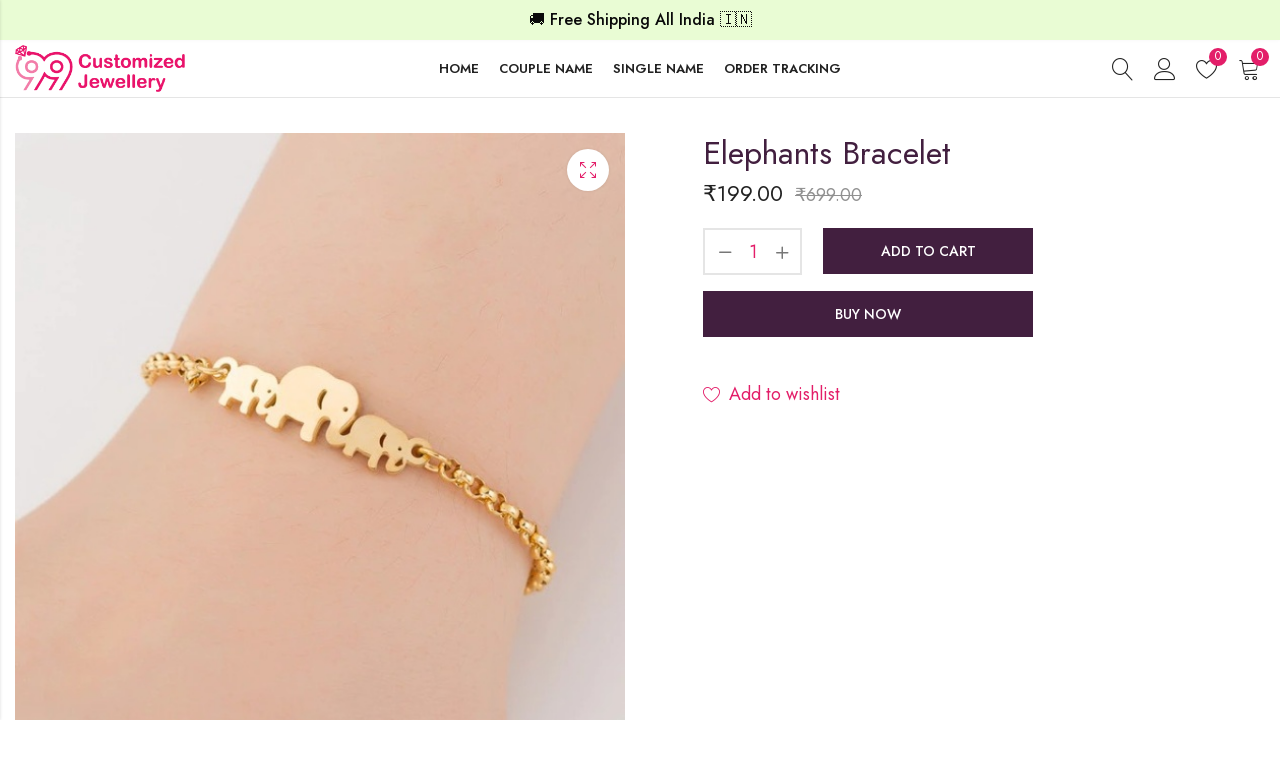

--- FILE ---
content_type: text/html; charset=UTF-8
request_url: https://99customizedjewellery.com/product/elephants-bracelet/
body_size: 26759
content:
<!DOCTYPE html>
<html lang="en-US" prefix="og: https://ogp.me/ns#">
<head>
	<meta charset="UTF-8" />
	<meta name="viewport" content="width=device-width, initial-scale=1" />
	<link rel="profile" href="//gmpg.org/xfn/11">
						<script>document.documentElement.className = document.documentElement.className + ' yes-js js_active js'</script>
			
<!-- Search Engine Optimization by Rank Math - https://rankmath.com/ -->
<title>Elephants Bracelet - 99 Customized Jewellery</title>
<meta name="description" content="Elephants Bracelet, Unique Jewelry Online, Memorial Jewelry, Gold Jewelry, Gifts For Girlfriends or Boyfriends"/>
<meta name="robots" content="index, follow, max-snippet:-1, max-video-preview:-1, max-image-preview:large"/>
<link rel="canonical" href="https://99customizedjewellery.com/product/elephants-bracelet/" />
<meta property="og:locale" content="en_US" />
<meta property="og:type" content="product" />
<meta property="og:title" content="Elephants Bracelet - 99 Customized Jewellery" />
<meta property="og:description" content="Elephants Bracelet, Unique Jewelry Online, Memorial Jewelry, Gold Jewelry, Gifts For Girlfriends or Boyfriends" />
<meta property="og:url" content="https://99customizedjewellery.com/product/elephants-bracelet/" />
<meta property="og:site_name" content="99 Customized Jewellery" />
<meta property="og:updated_time" content="2022-12-13T13:59:53+05:30" />
<meta property="og:image" content="https://99customizedjewellery.com/wp-content/uploads/2022/12/image-34.jpg" />
<meta property="og:image:secure_url" content="https://99customizedjewellery.com/wp-content/uploads/2022/12/image-34.jpg" />
<meta property="og:image:width" content="600" />
<meta property="og:image:height" content="600" />
<meta property="og:image:alt" content="Elephants Bracelet, Family Elephant Bracelet, Animal Lover Bracelet" />
<meta property="og:image:type" content="image/jpeg" />
<meta property="product:price:amount" content="199" />
<meta property="product:price:currency" content="INR" />
<meta property="product:availability" content="instock" />
<meta name="twitter:card" content="summary_large_image" />
<meta name="twitter:title" content="Elephants Bracelet - 99 Customized Jewellery" />
<meta name="twitter:description" content="Elephants Bracelet, Unique Jewelry Online, Memorial Jewelry, Gold Jewelry, Gifts For Girlfriends or Boyfriends" />
<meta name="twitter:image" content="https://99customizedjewellery.com/wp-content/uploads/2022/12/image-34.jpg" />
<meta name="twitter:label1" content="Price" />
<meta name="twitter:data1" content="&#8377;199.00" />
<meta name="twitter:label2" content="Availability" />
<meta name="twitter:data2" content="In Stock" />
<script type="application/ld+json" class="rank-math-schema">{"@context":"https://schema.org","@graph":[{"@type":"Organization","@id":"https://99customizedjewellery.com/#organization","name":"99 Customized Jewellery","url":"https://99customizedjewellery.com","logo":{"@type":"ImageObject","@id":"https://99customizedjewellery.com/#logo","url":"https://99customizedjewellery.com/wp-content/uploads/2022/12/icn.png","contentUrl":"https://99customizedjewellery.com/wp-content/uploads/2022/12/icn.png","caption":"99 Customized Jewellery","inLanguage":"en-US","width":"513","height":"513"}},{"@type":"WebSite","@id":"https://99customizedjewellery.com/#website","url":"https://99customizedjewellery.com","name":"99 Customized Jewellery","alternateName":"882 331 283","publisher":{"@id":"https://99customizedjewellery.com/#organization"},"inLanguage":"en-US"},{"@type":"ImageObject","@id":"https://99customizedjewellery.com/wp-content/uploads/2022/12/image-34.jpg","url":"https://99customizedjewellery.com/wp-content/uploads/2022/12/image-34.jpg","width":"600","height":"600","caption":"Elephants Bracelet, Family Elephant Bracelet, Animal Lover Bracelet","inLanguage":"en-US"},{"@type":"ItemPage","@id":"https://99customizedjewellery.com/product/elephants-bracelet/#webpage","url":"https://99customizedjewellery.com/product/elephants-bracelet/","name":"Elephants Bracelet - 99 Customized Jewellery","datePublished":"2022-12-02T14:58:34+05:30","dateModified":"2022-12-13T13:59:53+05:30","isPartOf":{"@id":"https://99customizedjewellery.com/#website"},"primaryImageOfPage":{"@id":"https://99customizedjewellery.com/wp-content/uploads/2022/12/image-34.jpg"},"inLanguage":"en-US"},{"@type":"Product","name":"Elephants Bracelet - 99 Customized Jewellery","description":"Elephants Bracelet, Unique Jewelry Online, Memorial Jewelry, Gold Jewelry, Gifts For Girlfriends or Boyfriends","category":"Readymade","mainEntityOfPage":{"@id":"https://99customizedjewellery.com/product/elephants-bracelet/#webpage"},"image":[{"@type":"ImageObject","url":"https://99customizedjewellery.com/wp-content/uploads/2022/12/image-34.jpg","height":"600","width":"600"}],"offers":{"@type":"Offer","price":"199.00","priceCurrency":"INR","priceValidUntil":"2027-12-31","availability":"https://schema.org/InStock","itemCondition":"NewCondition","url":"https://99customizedjewellery.com/product/elephants-bracelet/","seller":{"@type":"Organization","@id":"https://99customizedjewellery.com/","name":"99 Customized Jewellery","url":"https://99customizedjewellery.com","logo":"https://99customizedjewellery.com/wp-content/uploads/2022/12/icn.png"}},"@id":"https://99customizedjewellery.com/product/elephants-bracelet/#richSnippet"}]}</script>
<!-- /Rank Math WordPress SEO plugin -->

<link rel='dns-prefetch' href='//fonts.googleapis.com' />
<link rel='preconnect' href='https://fonts.gstatic.com' crossorigin />
<link rel="alternate" type="application/rss+xml" title="99 Customized Jewellery &raquo; Feed" href="https://99customizedjewellery.com/feed/" />
<link rel="alternate" type="application/rss+xml" title="99 Customized Jewellery &raquo; Comments Feed" href="https://99customizedjewellery.com/comments/feed/" />
	
			<meta name="theme-color" content="#FFFFFF">
		<link rel="alternate" type="application/rss+xml" title="99 Customized Jewellery &raquo; Elephants Bracelet Comments Feed" href="https://99customizedjewellery.com/product/elephants-bracelet/feed/" />
<link rel="alternate" title="oEmbed (JSON)" type="application/json+oembed" href="https://99customizedjewellery.com/wp-json/oembed/1.0/embed?url=https%3A%2F%2F99customizedjewellery.com%2Fproduct%2Felephants-bracelet%2F" />
<link rel="alternate" title="oEmbed (XML)" type="text/xml+oembed" href="https://99customizedjewellery.com/wp-json/oembed/1.0/embed?url=https%3A%2F%2F99customizedjewellery.com%2Fproduct%2Felephants-bracelet%2F&#038;format=xml" />
<style id='wp-img-auto-sizes-contain-inline-css' type='text/css'>
img:is([sizes=auto i],[sizes^="auto," i]){contain-intrinsic-size:3000px 1500px}
/*# sourceURL=wp-img-auto-sizes-contain-inline-css */
</style>

<style id='wp-emoji-styles-inline-css' type='text/css'>

	img.wp-smiley, img.emoji {
		display: inline !important;
		border: none !important;
		box-shadow: none !important;
		height: 1em !important;
		width: 1em !important;
		margin: 0 0.07em !important;
		vertical-align: -0.1em !important;
		background: none !important;
		padding: 0 !important;
	}
/*# sourceURL=wp-emoji-styles-inline-css */
</style>
<link rel='stylesheet' id='wp-block-library-css' href='https://99customizedjewellery.com/wp-includes/css/dist/block-library/style.min.css?ver=6.9' type='text/css' media='all' />
<style id='wp-block-library-theme-inline-css' type='text/css'>
.wp-block-audio :where(figcaption){color:#555;font-size:13px;text-align:center}.is-dark-theme .wp-block-audio :where(figcaption){color:#ffffffa6}.wp-block-audio{margin:0 0 1em}.wp-block-code{border:1px solid #ccc;border-radius:4px;font-family:Menlo,Consolas,monaco,monospace;padding:.8em 1em}.wp-block-embed :where(figcaption){color:#555;font-size:13px;text-align:center}.is-dark-theme .wp-block-embed :where(figcaption){color:#ffffffa6}.wp-block-embed{margin:0 0 1em}.blocks-gallery-caption{color:#555;font-size:13px;text-align:center}.is-dark-theme .blocks-gallery-caption{color:#ffffffa6}:root :where(.wp-block-image figcaption){color:#555;font-size:13px;text-align:center}.is-dark-theme :root :where(.wp-block-image figcaption){color:#ffffffa6}.wp-block-image{margin:0 0 1em}.wp-block-pullquote{border-bottom:4px solid;border-top:4px solid;color:currentColor;margin-bottom:1.75em}.wp-block-pullquote :where(cite),.wp-block-pullquote :where(footer),.wp-block-pullquote__citation{color:currentColor;font-size:.8125em;font-style:normal;text-transform:uppercase}.wp-block-quote{border-left:.25em solid;margin:0 0 1.75em;padding-left:1em}.wp-block-quote cite,.wp-block-quote footer{color:currentColor;font-size:.8125em;font-style:normal;position:relative}.wp-block-quote:where(.has-text-align-right){border-left:none;border-right:.25em solid;padding-left:0;padding-right:1em}.wp-block-quote:where(.has-text-align-center){border:none;padding-left:0}.wp-block-quote.is-large,.wp-block-quote.is-style-large,.wp-block-quote:where(.is-style-plain){border:none}.wp-block-search .wp-block-search__label{font-weight:700}.wp-block-search__button{border:1px solid #ccc;padding:.375em .625em}:where(.wp-block-group.has-background){padding:1.25em 2.375em}.wp-block-separator.has-css-opacity{opacity:.4}.wp-block-separator{border:none;border-bottom:2px solid;margin-left:auto;margin-right:auto}.wp-block-separator.has-alpha-channel-opacity{opacity:1}.wp-block-separator:not(.is-style-wide):not(.is-style-dots){width:100px}.wp-block-separator.has-background:not(.is-style-dots){border-bottom:none;height:1px}.wp-block-separator.has-background:not(.is-style-wide):not(.is-style-dots){height:2px}.wp-block-table{margin:0 0 1em}.wp-block-table td,.wp-block-table th{word-break:normal}.wp-block-table :where(figcaption){color:#555;font-size:13px;text-align:center}.is-dark-theme .wp-block-table :where(figcaption){color:#ffffffa6}.wp-block-video :where(figcaption){color:#555;font-size:13px;text-align:center}.is-dark-theme .wp-block-video :where(figcaption){color:#ffffffa6}.wp-block-video{margin:0 0 1em}:root :where(.wp-block-template-part.has-background){margin-bottom:0;margin-top:0;padding:1.25em 2.375em}
/*# sourceURL=/wp-includes/css/dist/block-library/theme.min.css */
</style>
<style id='classic-theme-styles-inline-css' type='text/css'>
/*! This file is auto-generated */
.wp-block-button__link{color:#fff;background-color:#32373c;border-radius:9999px;box-shadow:none;text-decoration:none;padding:calc(.667em + 2px) calc(1.333em + 2px);font-size:1.125em}.wp-block-file__button{background:#32373c;color:#fff;text-decoration:none}
/*# sourceURL=/wp-includes/css/classic-themes.min.css */
</style>
<style id='global-styles-inline-css' type='text/css'>
:root{--wp--preset--aspect-ratio--square: 1;--wp--preset--aspect-ratio--4-3: 4/3;--wp--preset--aspect-ratio--3-4: 3/4;--wp--preset--aspect-ratio--3-2: 3/2;--wp--preset--aspect-ratio--2-3: 2/3;--wp--preset--aspect-ratio--16-9: 16/9;--wp--preset--aspect-ratio--9-16: 9/16;--wp--preset--color--black: #000000;--wp--preset--color--cyan-bluish-gray: #abb8c3;--wp--preset--color--white: #ffffff;--wp--preset--color--pale-pink: #f78da7;--wp--preset--color--vivid-red: #cf2e2e;--wp--preset--color--luminous-vivid-orange: #ff6900;--wp--preset--color--luminous-vivid-amber: #fcb900;--wp--preset--color--light-green-cyan: #7bdcb5;--wp--preset--color--vivid-green-cyan: #00d084;--wp--preset--color--pale-cyan-blue: #8ed1fc;--wp--preset--color--vivid-cyan-blue: #0693e3;--wp--preset--color--vivid-purple: #9b51e0;--wp--preset--gradient--vivid-cyan-blue-to-vivid-purple: linear-gradient(135deg,rgb(6,147,227) 0%,rgb(155,81,224) 100%);--wp--preset--gradient--light-green-cyan-to-vivid-green-cyan: linear-gradient(135deg,rgb(122,220,180) 0%,rgb(0,208,130) 100%);--wp--preset--gradient--luminous-vivid-amber-to-luminous-vivid-orange: linear-gradient(135deg,rgb(252,185,0) 0%,rgb(255,105,0) 100%);--wp--preset--gradient--luminous-vivid-orange-to-vivid-red: linear-gradient(135deg,rgb(255,105,0) 0%,rgb(207,46,46) 100%);--wp--preset--gradient--very-light-gray-to-cyan-bluish-gray: linear-gradient(135deg,rgb(238,238,238) 0%,rgb(169,184,195) 100%);--wp--preset--gradient--cool-to-warm-spectrum: linear-gradient(135deg,rgb(74,234,220) 0%,rgb(151,120,209) 20%,rgb(207,42,186) 40%,rgb(238,44,130) 60%,rgb(251,105,98) 80%,rgb(254,248,76) 100%);--wp--preset--gradient--blush-light-purple: linear-gradient(135deg,rgb(255,206,236) 0%,rgb(152,150,240) 100%);--wp--preset--gradient--blush-bordeaux: linear-gradient(135deg,rgb(254,205,165) 0%,rgb(254,45,45) 50%,rgb(107,0,62) 100%);--wp--preset--gradient--luminous-dusk: linear-gradient(135deg,rgb(255,203,112) 0%,rgb(199,81,192) 50%,rgb(65,88,208) 100%);--wp--preset--gradient--pale-ocean: linear-gradient(135deg,rgb(255,245,203) 0%,rgb(182,227,212) 50%,rgb(51,167,181) 100%);--wp--preset--gradient--electric-grass: linear-gradient(135deg,rgb(202,248,128) 0%,rgb(113,206,126) 100%);--wp--preset--gradient--midnight: linear-gradient(135deg,rgb(2,3,129) 0%,rgb(40,116,252) 100%);--wp--preset--font-size--small: 13px;--wp--preset--font-size--medium: 20px;--wp--preset--font-size--large: 36px;--wp--preset--font-size--x-large: 42px;--wp--preset--spacing--20: 0.44rem;--wp--preset--spacing--30: 0.67rem;--wp--preset--spacing--40: 1rem;--wp--preset--spacing--50: 1.5rem;--wp--preset--spacing--60: 2.25rem;--wp--preset--spacing--70: 3.38rem;--wp--preset--spacing--80: 5.06rem;--wp--preset--shadow--natural: 6px 6px 9px rgba(0, 0, 0, 0.2);--wp--preset--shadow--deep: 12px 12px 50px rgba(0, 0, 0, 0.4);--wp--preset--shadow--sharp: 6px 6px 0px rgba(0, 0, 0, 0.2);--wp--preset--shadow--outlined: 6px 6px 0px -3px rgb(255, 255, 255), 6px 6px rgb(0, 0, 0);--wp--preset--shadow--crisp: 6px 6px 0px rgb(0, 0, 0);}:where(.is-layout-flex){gap: 0.5em;}:where(.is-layout-grid){gap: 0.5em;}body .is-layout-flex{display: flex;}.is-layout-flex{flex-wrap: wrap;align-items: center;}.is-layout-flex > :is(*, div){margin: 0;}body .is-layout-grid{display: grid;}.is-layout-grid > :is(*, div){margin: 0;}:where(.wp-block-columns.is-layout-flex){gap: 2em;}:where(.wp-block-columns.is-layout-grid){gap: 2em;}:where(.wp-block-post-template.is-layout-flex){gap: 1.25em;}:where(.wp-block-post-template.is-layout-grid){gap: 1.25em;}.has-black-color{color: var(--wp--preset--color--black) !important;}.has-cyan-bluish-gray-color{color: var(--wp--preset--color--cyan-bluish-gray) !important;}.has-white-color{color: var(--wp--preset--color--white) !important;}.has-pale-pink-color{color: var(--wp--preset--color--pale-pink) !important;}.has-vivid-red-color{color: var(--wp--preset--color--vivid-red) !important;}.has-luminous-vivid-orange-color{color: var(--wp--preset--color--luminous-vivid-orange) !important;}.has-luminous-vivid-amber-color{color: var(--wp--preset--color--luminous-vivid-amber) !important;}.has-light-green-cyan-color{color: var(--wp--preset--color--light-green-cyan) !important;}.has-vivid-green-cyan-color{color: var(--wp--preset--color--vivid-green-cyan) !important;}.has-pale-cyan-blue-color{color: var(--wp--preset--color--pale-cyan-blue) !important;}.has-vivid-cyan-blue-color{color: var(--wp--preset--color--vivid-cyan-blue) !important;}.has-vivid-purple-color{color: var(--wp--preset--color--vivid-purple) !important;}.has-black-background-color{background-color: var(--wp--preset--color--black) !important;}.has-cyan-bluish-gray-background-color{background-color: var(--wp--preset--color--cyan-bluish-gray) !important;}.has-white-background-color{background-color: var(--wp--preset--color--white) !important;}.has-pale-pink-background-color{background-color: var(--wp--preset--color--pale-pink) !important;}.has-vivid-red-background-color{background-color: var(--wp--preset--color--vivid-red) !important;}.has-luminous-vivid-orange-background-color{background-color: var(--wp--preset--color--luminous-vivid-orange) !important;}.has-luminous-vivid-amber-background-color{background-color: var(--wp--preset--color--luminous-vivid-amber) !important;}.has-light-green-cyan-background-color{background-color: var(--wp--preset--color--light-green-cyan) !important;}.has-vivid-green-cyan-background-color{background-color: var(--wp--preset--color--vivid-green-cyan) !important;}.has-pale-cyan-blue-background-color{background-color: var(--wp--preset--color--pale-cyan-blue) !important;}.has-vivid-cyan-blue-background-color{background-color: var(--wp--preset--color--vivid-cyan-blue) !important;}.has-vivid-purple-background-color{background-color: var(--wp--preset--color--vivid-purple) !important;}.has-black-border-color{border-color: var(--wp--preset--color--black) !important;}.has-cyan-bluish-gray-border-color{border-color: var(--wp--preset--color--cyan-bluish-gray) !important;}.has-white-border-color{border-color: var(--wp--preset--color--white) !important;}.has-pale-pink-border-color{border-color: var(--wp--preset--color--pale-pink) !important;}.has-vivid-red-border-color{border-color: var(--wp--preset--color--vivid-red) !important;}.has-luminous-vivid-orange-border-color{border-color: var(--wp--preset--color--luminous-vivid-orange) !important;}.has-luminous-vivid-amber-border-color{border-color: var(--wp--preset--color--luminous-vivid-amber) !important;}.has-light-green-cyan-border-color{border-color: var(--wp--preset--color--light-green-cyan) !important;}.has-vivid-green-cyan-border-color{border-color: var(--wp--preset--color--vivid-green-cyan) !important;}.has-pale-cyan-blue-border-color{border-color: var(--wp--preset--color--pale-cyan-blue) !important;}.has-vivid-cyan-blue-border-color{border-color: var(--wp--preset--color--vivid-cyan-blue) !important;}.has-vivid-purple-border-color{border-color: var(--wp--preset--color--vivid-purple) !important;}.has-vivid-cyan-blue-to-vivid-purple-gradient-background{background: var(--wp--preset--gradient--vivid-cyan-blue-to-vivid-purple) !important;}.has-light-green-cyan-to-vivid-green-cyan-gradient-background{background: var(--wp--preset--gradient--light-green-cyan-to-vivid-green-cyan) !important;}.has-luminous-vivid-amber-to-luminous-vivid-orange-gradient-background{background: var(--wp--preset--gradient--luminous-vivid-amber-to-luminous-vivid-orange) !important;}.has-luminous-vivid-orange-to-vivid-red-gradient-background{background: var(--wp--preset--gradient--luminous-vivid-orange-to-vivid-red) !important;}.has-very-light-gray-to-cyan-bluish-gray-gradient-background{background: var(--wp--preset--gradient--very-light-gray-to-cyan-bluish-gray) !important;}.has-cool-to-warm-spectrum-gradient-background{background: var(--wp--preset--gradient--cool-to-warm-spectrum) !important;}.has-blush-light-purple-gradient-background{background: var(--wp--preset--gradient--blush-light-purple) !important;}.has-blush-bordeaux-gradient-background{background: var(--wp--preset--gradient--blush-bordeaux) !important;}.has-luminous-dusk-gradient-background{background: var(--wp--preset--gradient--luminous-dusk) !important;}.has-pale-ocean-gradient-background{background: var(--wp--preset--gradient--pale-ocean) !important;}.has-electric-grass-gradient-background{background: var(--wp--preset--gradient--electric-grass) !important;}.has-midnight-gradient-background{background: var(--wp--preset--gradient--midnight) !important;}.has-small-font-size{font-size: var(--wp--preset--font-size--small) !important;}.has-medium-font-size{font-size: var(--wp--preset--font-size--medium) !important;}.has-large-font-size{font-size: var(--wp--preset--font-size--large) !important;}.has-x-large-font-size{font-size: var(--wp--preset--font-size--x-large) !important;}
:where(.wp-block-post-template.is-layout-flex){gap: 1.25em;}:where(.wp-block-post-template.is-layout-grid){gap: 1.25em;}
:where(.wp-block-term-template.is-layout-flex){gap: 1.25em;}:where(.wp-block-term-template.is-layout-grid){gap: 1.25em;}
:where(.wp-block-columns.is-layout-flex){gap: 2em;}:where(.wp-block-columns.is-layout-grid){gap: 2em;}
:root :where(.wp-block-pullquote){font-size: 1.5em;line-height: 1.6;}
/*# sourceURL=global-styles-inline-css */
</style>
<link rel='stylesheet' id='contact-form-7-css' href='https://99customizedjewellery.com/wp-content/plugins/contact-form-7/includes/css/styles.css?ver=6.1.4' type='text/css' media='all' />
<link rel='stylesheet' id='photoswipe-css' href='https://99customizedjewellery.com/wp-content/plugins/woocommerce/assets/css/photoswipe/photoswipe.min.css?ver=10.4.3' type='text/css' media='all' />
<link rel='stylesheet' id='photoswipe-default-skin-css' href='https://99customizedjewellery.com/wp-content/plugins/woocommerce/assets/css/photoswipe/default-skin/default-skin.min.css?ver=10.4.3' type='text/css' media='all' />
<style id='woocommerce-inline-inline-css' type='text/css'>
.woocommerce form .form-row .required { visibility: visible; }
/*# sourceURL=woocommerce-inline-inline-css */
</style>
<link rel='stylesheet' id='dashicons-css' href='https://99customizedjewellery.com/wp-includes/css/dashicons.min.css?ver=6.9' type='text/css' media='all' />
<style id='dashicons-inline-css' type='text/css'>
[data-font="Dashicons"]:before {font-family: 'Dashicons' !important;content: attr(data-icon) !important;speak: none !important;font-weight: normal !important;font-variant: normal !important;text-transform: none !important;line-height: 1 !important;font-style: normal !important;-webkit-font-smoothing: antialiased !important;-moz-osx-font-smoothing: grayscale !important;}
/*# sourceURL=dashicons-inline-css */
</style>
<link rel='stylesheet' id='thwepof-public-style-css' href='https://99customizedjewellery.com/wp-content/plugins/woo-extra-product-options/public/assets/css/thwepof-public.min.css?ver=6.9' type='text/css' media='all' />
<link rel='stylesheet' id='jquery-ui-style-css' href='https://99customizedjewellery.com/wp-content/plugins/woo-extra-product-options/public/assets/css/jquery-ui/jquery-ui.css?ver=6.9' type='text/css' media='all' />
<link rel='stylesheet' id='jquery-timepicker-css' href='https://99customizedjewellery.com/wp-content/plugins/woo-extra-product-options/public/assets/js/timepicker/jquery.timepicker.css?ver=6.9' type='text/css' media='all' />
<link rel='stylesheet' id='pls-style-css' href='https://99customizedjewellery.com/wp-content/themes/alukas/style.css?ver=2.0' type='text/css' media='all' />
<link rel='stylesheet' id='elementor-frontend-css' href='https://99customizedjewellery.com/wp-content/plugins/elementor/assets/css/frontend.min.css?ver=3.33.4' type='text/css' media='all' />
<link rel='stylesheet' id='pls-fonts-css' href='//fonts.googleapis.com/css?family=Jost%3A300%2C400%2C500%2C600%2C700%2C800%2C900&#038;subset=latin%2Clatin-ext' type='text/css' media='all' />
<link rel='stylesheet' id='presslayouts-font-css' href='https://99customizedjewellery.com/wp-content/themes/alukas/assets/css/presslayouts-font.css?ver=1.0' type='text/css' media='all' />
<link rel='stylesheet' id='linearicons-free-css' href='https://99customizedjewellery.com/wp-content/themes/alukas/assets/css/linearicons.css?ver=1.0.0' type='text/css' media='all' />
<link rel='stylesheet' id='pls-woocommerce-css' href='https://99customizedjewellery.com/wp-content/themes/alukas/assets/css/woocommerce.css?ver=7.0.1' type='text/css' media='all' />
<link rel='stylesheet' id='swiper-css' href='https://99customizedjewellery.com/wp-content/plugins/elementor/assets/lib/swiper/v8/css/swiper.min.css?ver=8.4.5' type='text/css' media='all' />
<link rel='stylesheet' id='slick-css' href='https://99customizedjewellery.com/wp-content/themes/alukas/assets/css/slick.css?ver=1.9.0' type='text/css' media='all' />
<link rel='stylesheet' id='magnific-popup-css' href='https://99customizedjewellery.com/wp-content/themes/alukas/assets/css/magnific-popup.css?ver=1.1.0' type='text/css' media='all' />
<link rel='stylesheet' id='animate-css' href='https://99customizedjewellery.com/wp-content/themes/alukas/assets/css/animate.min.css?ver=3.7.2' type='text/css' media='all' />
<link rel='stylesheet' id='pls-base-css' href='https://99customizedjewellery.com/wp-content/themes/alukas/assets/css/theme.css?ver=2.0' type='text/css' media='all' />
<style id='pls-base-inline-css' type='text/css'>
:root {--pls-primary-font: "Jost";--pls-secondary-font: "Jost";--pls-font-size: 16px;--pls-font-weight: 400;--pls-line-height: 1.75;--pls-container-width: 1396px;--pls-grid-gap: 15px;--pls-primary-color: #e31e69;--pls-primary-inverse-color: #FFFFFF;--pls-secondary-color: #e31e69;--pls-secondary-inverse-color: #FFFFFF;--pls-text-color: #777777;--pls-hover-background-color: #F5F5F5;--pls-body-background: #ffffff;--pls-link-color: #e31e69;--pls-link-hover-color: #e31e69;--pls-border-top: 1px solid #e5e5e5;--pls-border-right: 1px solid #e5e5e5;--pls-border-bottom: 1px solid #e5e5e5;--pls-border-left: 1px solid #e5e5e5;--pls-border-color: #e5e5e5;--pls-border-radius: 0px;--pls-input-background: #ffffff;--pls-input-color: #777777;--pls-preloader-background: #222222;--pls-preloader-background-image: none;--pls-button-color: #ffffff;--pls-button-hover-color: #f1f1f1;--pls-button-bg-color: #421f3f;--pls-button-bg-hover-color: #421f3f;--pls-shop-cart-button-color: #ffffff;--pls-shop-cart-button-hover-color: #f1f1f1;--pls-shop-cart-button-bg-color: #421f3f;--pls-shop-cart-button-bg-hover-color: #421f3f;--pls-product-cart-button-color: #ffffff;--pls-product-cart-button-hover-color: #ffffff;--pls-product-cart-button-bg-color: #421f3f;--pls-product-cart-button-bg-hover-color: #421f3f;--pls-buy-now-button-color: #ffffff;--pls-buy-now-button-hover-color: #ffffff;--pls-buy-now-button-bg-color: #421f3f;--pls-buy-now-button-bg-hover-color: #421f3f;--pls-checkout-button-color: #ffffff;--pls-checkout-button-hover-color: #f1f1f1;--pls-checkout-button-bg-color: #421f3f;--pls-checkout-button-bg-hover-color: #421f3f;--pls-promo-bar-height: 40px;--pls-promo-bar-button-color: #ffffff;--pls-promo-bar-button-hover-color: #fcfcfc;--pls-promo-bar-button-bg-color: #222222;--pls-promo-bar-button-bg-hover-color: #000000;--pls-logo-width : 170px;--pls-mobile-logo-width : 148px;--pls-topbar-text-color: #ffffff;--pls-topbar-link-color: #ffffff;--pls-topbar-link-hover-color: #e9e9e9;--pls-topbar-border-top: 1px solid #222222;--pls-topbar-border-right: 1px solid #222222;--pls-topbar-border-bottom: 1px solid #222222;--pls-topbar-border-left: 1px solid #222222;--pls-topbar-border-color: #222222;--pls-topbar-height: 42px;--pls-header-text-color: #222222;--pls-header-link-color: #222222;--pls-header-link-hover-color: #000000;--pls-header-border-top: 1px solid #e5e5e5;--pls-header-border-right: 1px solid #e5e5e5;--pls-header-border-bottom: 1px solid #e5e5e5;--pls-header-border-left: 1px solid #e5e5e5;--pls-header-height: 66px;--pls-mobile-header-height: 40px;--pls-sticky-header-height: 40px;--pls-mobile-header-text-color: #777777;--pls-mobile-header-background-color: #ffffff;--pls-mobile-header-link-color: #421f3f;--pls-mobile-header-link-hover-color: #421f3f;--pls-mobile-header-border-top: 1px solid #e5e5e5;--pls-mobile-header-border-right: 1px solid #e5e5e5;--pls-mobile-header-border-bottom: 1px solid #e5e5e5;--pls-mobile-header-border-left: 1px solid #e5e5e5;--pls-navigation-text-color: #222222;--pls-navigation-link-color: #222222;--pls-navigation-link-hover-color: #000000;--pls-navigation-border-top: 1px solid #e5e5e5;--pls-navigation-border-right: 1px solid #e5e5e5;--pls-navigation-border-bottom: 1px solid #e5e5e5;--pls-navigation-border-left: 1px solid #e5e5e5;--pls-navigation-height: 56px;--pls-main-menu-link-color: #222222;--pls-main-menu-link-hover-color: #222222;--pls-main-menu-bg-color: #f5f5f5;--pls-categories-menu-title-color: #222222;--pls-categories-menu-title-hover-color: #ffffff;--pls-categories-menu-title-background: transparent;--pls-categories-menu-title-hover-background: #222222;--pls-categories-menu-wrapper-background: #ffffff;--pls-categories-menu-hover-background: #F5F5F5;--pls-categories-menu-link-color: #555555;--pls-categories-menu-link-hover-color: #222222;--pls-categories-menu-border-top: 1px solid #e5e5e5;--pls-categories-menu-border-right: 1px solid #e5e5e5;--pls-categories-menu-border-bottom: 1px solid #e5e5e5;--pls-categories-menu-border-left: 1px solid #e5e5e5;--pls-popup-menu-text-color: #555555;--pls-popup-menu-hover-background: #F5F5F5;--pls-popup-menu-link-color: #555555;--pls-popup-menu-link-hover-color: #222222;--pls-footer-title-color: #421f3f;--pls-footer-text-color: #777777;--pls-footer-link-color: #777777;--pls-footer-link-hover-color: #421f3f;--pls-footer-border-top: 1px solid #e5e5e5;--pls-footer-border-right: 1px solid #e5e5e5;--pls-footer-border-bottom: 1px solid #e5e5e5;--pls-footer-border-left: 1px solid #e5e5e5;--pls-footer-subscribe-text-color: #777777;--pls-footer-subscribe-button-color: #ffffff;--pls-footer-subscribe-button-hover-color: #f1f1f1;--pls-footer-subscribe-button-bg-color: #222222;--pls-footer-subscribe-button-bg-hover-color: #000000;--pls-footer-subscribe-border-top: 2px solid #222222;--pls-footer-subscribe-border-right: 2px solid #222222;--pls-footer-subscribe-border-bottom: 2px solid #222222;--pls-footer-subscribe-border-left: 2px solid #222222;--pls-footer-subscribe-input-background: #f5f5f5;--pls-footer-subscribe-input-color: #777777;--pls-copyright-text-color: #777777;--pls-copyright-link-color: #777777;--pls-copyright-link-hover-color: #222222;--pls-copyright-border-top: 1px solid #e5e5e5;--pls-copyright-border-right: 1px solid #e5e5e5;--pls-copyright-border-bottom: 1px solid #e5e5e5;--pls-copyright-border-left: 1px solid #e5e5e5;--pls-product-price-color: #222222;--pls-woocommece-sale-label-color: #422d3f;--pls-woocommece-new-label-color: #58cbe5;--pls-woocommece-featured-label-color: #ff554e;--pls-woocommece-outofstock-label-color: #a9a9a9;--pls-newsletter-popup-width: 750px;--pls-newsletter-popup-text-color: #777777;--pls-newsletter-popup-button-color: #ffffff;--pls-newsletter-popup-button-hover-color: #f1f1f1;--pls-newsletter-popup-button-bg-color: #222222;--pls-newsletter-popup-button-bg-hover-color: #222222;--pls-newsletter-popup-border-top: 1px solid #e5e5e5;--pls-newsletter-popup-border-right: 1px solid #e5e5e5;--pls-newsletter-popup-border-bottom: 1px solid #e5e5e5;--pls-newsletter-popup-border-left: 1px solid #e5e5e5;--pls-newsletter-popup-border-radius: 0px;}.pls-no-sidebar .pls-product-content-background .pls-product-container:before {background-color: #2d2d2d;}.woocommerce-tabs.tabs-layout .tab-content-wrap {width: 70%;}.woocommerce ul.cart_list li .product-title,.woocommerce ul.product_list_widget li .product-title,.widget.widget_layered_nav li.nav-title,.products.grid-view .product-cats,.products.grid-view .product-title,.pls-bought-together-products .product-title,.products .woocommerce-loop-category__title a{text-overflow: ellipsis;white-space: nowrap;overflow: hidden;}body.home .pls-site-content {padding-bottom: 0;padding-top: 0;}.pls-swatches .swatch {padding: 6px;}.woocommerce div.product form.cart .reset_variations{display:none !important;}form.cart table.thwepo-extra-options { border-collapse: unset;}.woocommerce-additional-fields {display: none;}.pls-product-categories-thumbnails .category-title,.pls-product-brands .brand-title {margin-top: 0rem;margin-bottom: 1.2rem;}.woocommerce-products-header {display: none;}body:not(.home):not(.single-product) .pls-site-content > .container {margin-top: 1rem !important;}.pls-products-header {margin-bottom: 0rem;}.promo-bar-wrapper {padding: 6px;}.pls-header-main {min-height: 0px;}.pls-testimonials .woocommerce .star-rating span {color: #e49021;}.pls-visitor-count {font-size: 16px;}.pls-product-categories-thumbnails .category-title,.pls-product-brands .brand-title {font-size: 14px;}.swiper-pagination-bullet-active {background-color: #e49021;border-color: #e49021;}.woocommerce-shipping-fields {display: none;}
/*# sourceURL=pls-base-inline-css */
</style>
<link rel="preload" as="style" href="https://fonts.googleapis.com/css?family=Jost:100,200,300,400,500,600,700,800,900,100italic,200italic,300italic,400italic,500italic,600italic,700italic,800italic,900italic&#038;display=swap&#038;ver=1765633397" /><link rel="stylesheet" href="https://fonts.googleapis.com/css?family=Jost:100,200,300,400,500,600,700,800,900,100italic,200italic,300italic,400italic,500italic,600italic,700italic,800italic,900italic&#038;display=swap&#038;ver=1765633397" media="print" onload="this.media='all'"><noscript><link rel="stylesheet" href="https://fonts.googleapis.com/css?family=Jost:100,200,300,400,500,600,700,800,900,100italic,200italic,300italic,400italic,500italic,600italic,700italic,800italic,900italic&#038;display=swap&#038;ver=1765633397" /></noscript><script type="text/javascript" src="https://99customizedjewellery.com/wp-includes/js/jquery/jquery.min.js?ver=3.7.1" id="jquery-core-js"></script>
<script type="text/javascript" src="https://99customizedjewellery.com/wp-includes/js/jquery/jquery-migrate.min.js?ver=3.4.1" id="jquery-migrate-js"></script>
<script type="text/javascript" src="https://99customizedjewellery.com/wp-content/plugins/woocommerce/assets/js/jquery-blockui/jquery.blockUI.min.js?ver=2.7.0-wc.10.4.3" id="wc-jquery-blockui-js" defer="defer" data-wp-strategy="defer"></script>
<script type="text/javascript" id="wc-add-to-cart-js-extra">
/* <![CDATA[ */
var wc_add_to_cart_params = {"ajax_url":"/wp-admin/admin-ajax.php","wc_ajax_url":"/?wc-ajax=%%endpoint%%","i18n_view_cart":"View cart","cart_url":"https://99customizedjewellery.com/cart/","is_cart":"","cart_redirect_after_add":"no"};
//# sourceURL=wc-add-to-cart-js-extra
/* ]]> */
</script>
<script type="text/javascript" src="https://99customizedjewellery.com/wp-content/plugins/woocommerce/assets/js/frontend/add-to-cart.min.js?ver=10.4.3" id="wc-add-to-cart-js" defer="defer" data-wp-strategy="defer"></script>
<script type="text/javascript" src="https://99customizedjewellery.com/wp-content/plugins/woocommerce/assets/js/zoom/jquery.zoom.min.js?ver=1.7.21-wc.10.4.3" id="wc-zoom-js" defer="defer" data-wp-strategy="defer"></script>
<script type="text/javascript" src="https://99customizedjewellery.com/wp-content/plugins/woocommerce/assets/js/photoswipe/photoswipe.min.js?ver=4.1.1-wc.10.4.3" id="wc-photoswipe-js" defer="defer" data-wp-strategy="defer"></script>
<script type="text/javascript" src="https://99customizedjewellery.com/wp-content/plugins/woocommerce/assets/js/photoswipe/photoswipe-ui-default.min.js?ver=4.1.1-wc.10.4.3" id="wc-photoswipe-ui-default-js" defer="defer" data-wp-strategy="defer"></script>
<script type="text/javascript" id="wc-single-product-js-extra">
/* <![CDATA[ */
var wc_single_product_params = {"i18n_required_rating_text":"Please select a rating","i18n_rating_options":["1 of 5 stars","2 of 5 stars","3 of 5 stars","4 of 5 stars","5 of 5 stars"],"i18n_product_gallery_trigger_text":"View full-screen image gallery","review_rating_required":"yes","flexslider":{"rtl":false,"animation":"slide","smoothHeight":true,"directionNav":false,"controlNav":"thumbnails","slideshow":false,"animationSpeed":500,"animationLoop":false,"allowOneSlide":false},"zoom_enabled":"1","zoom_options":[],"photoswipe_enabled":"1","photoswipe_options":{"shareEl":false,"closeOnScroll":false,"history":false,"hideAnimationDuration":0,"showAnimationDuration":0},"flexslider_enabled":""};
//# sourceURL=wc-single-product-js-extra
/* ]]> */
</script>
<script type="text/javascript" src="https://99customizedjewellery.com/wp-content/plugins/woocommerce/assets/js/frontend/single-product.min.js?ver=10.4.3" id="wc-single-product-js" defer="defer" data-wp-strategy="defer"></script>
<script type="text/javascript" src="https://99customizedjewellery.com/wp-content/plugins/woocommerce/assets/js/js-cookie/js.cookie.min.js?ver=2.1.4-wc.10.4.3" id="wc-js-cookie-js" defer="defer" data-wp-strategy="defer"></script>
<script type="text/javascript" id="woocommerce-js-extra">
/* <![CDATA[ */
var woocommerce_params = {"ajax_url":"/wp-admin/admin-ajax.php","wc_ajax_url":"/?wc-ajax=%%endpoint%%","i18n_password_show":"Show password","i18n_password_hide":"Hide password"};
//# sourceURL=woocommerce-js-extra
/* ]]> */
</script>
<script type="text/javascript" src="https://99customizedjewellery.com/wp-content/plugins/woocommerce/assets/js/frontend/woocommerce.min.js?ver=10.4.3" id="woocommerce-js" defer="defer" data-wp-strategy="defer"></script>
<script type="text/javascript" id="wc-cart-fragments-js-extra">
/* <![CDATA[ */
var wc_cart_fragments_params = {"ajax_url":"/wp-admin/admin-ajax.php","wc_ajax_url":"/?wc-ajax=%%endpoint%%","cart_hash_key":"wc_cart_hash_3cdc6198173af2de05b85f7f81e86054","fragment_name":"wc_fragments_3cdc6198173af2de05b85f7f81e86054","request_timeout":"5000"};
//# sourceURL=wc-cart-fragments-js-extra
/* ]]> */
</script>
<script type="text/javascript" src="https://99customizedjewellery.com/wp-content/plugins/woocommerce/assets/js/frontend/cart-fragments.min.js?ver=10.4.3" id="wc-cart-fragments-js" defer="defer" data-wp-strategy="defer"></script>
<link rel="https://api.w.org/" href="https://99customizedjewellery.com/wp-json/" /><link rel="alternate" title="JSON" type="application/json" href="https://99customizedjewellery.com/wp-json/wp/v2/product/5866" /><link rel="EditURI" type="application/rsd+xml" title="RSD" href="https://99customizedjewellery.com/xmlrpc.php?rsd" />
<meta name="generator" content="WordPress 6.9" />
<link rel='shortlink' href='https://99customizedjewellery.com/?p=5866' />
<meta name="generator" content="Redux 4.5.4" />	<noscript><style>.woocommerce-product-gallery{ opacity: 1 !important; }</style></noscript>
	<meta name="generator" content="Elementor 3.33.4; features: additional_custom_breakpoints; settings: css_print_method-internal, google_font-enabled, font_display-swap">
			<style>
				.e-con.e-parent:nth-of-type(n+4):not(.e-lazyloaded):not(.e-no-lazyload),
				.e-con.e-parent:nth-of-type(n+4):not(.e-lazyloaded):not(.e-no-lazyload) * {
					background-image: none !important;
				}
				@media screen and (max-height: 1024px) {
					.e-con.e-parent:nth-of-type(n+3):not(.e-lazyloaded):not(.e-no-lazyload),
					.e-con.e-parent:nth-of-type(n+3):not(.e-lazyloaded):not(.e-no-lazyload) * {
						background-image: none !important;
					}
				}
				@media screen and (max-height: 640px) {
					.e-con.e-parent:nth-of-type(n+2):not(.e-lazyloaded):not(.e-no-lazyload),
					.e-con.e-parent:nth-of-type(n+2):not(.e-lazyloaded):not(.e-no-lazyload) * {
						background-image: none !important;
					}
				}
			</style>
			<meta name="generator" content="Powered by Slider Revolution 6.7.39 - responsive, Mobile-Friendly Slider Plugin for WordPress with comfortable drag and drop interface." />
<link rel="icon" href="https://99customizedjewellery.com/wp-content/uploads/2022/11/fav_png.png" sizes="32x32" />
<link rel="icon" href="https://99customizedjewellery.com/wp-content/uploads/2022/11/fav_png.png" sizes="192x192" />
<link rel="apple-touch-icon" href="https://99customizedjewellery.com/wp-content/uploads/2022/11/fav_png.png" />
<meta name="msapplication-TileImage" content="https://99customizedjewellery.com/wp-content/uploads/2022/11/fav_png.png" />
<script>function setREVStartSize(e){
			//window.requestAnimationFrame(function() {
				window.RSIW = window.RSIW===undefined ? window.innerWidth : window.RSIW;
				window.RSIH = window.RSIH===undefined ? window.innerHeight : window.RSIH;
				try {
					var pw = document.getElementById(e.c).parentNode.offsetWidth,
						newh;
					pw = pw===0 || isNaN(pw) || (e.l=="fullwidth" || e.layout=="fullwidth") ? window.RSIW : pw;
					e.tabw = e.tabw===undefined ? 0 : parseInt(e.tabw);
					e.thumbw = e.thumbw===undefined ? 0 : parseInt(e.thumbw);
					e.tabh = e.tabh===undefined ? 0 : parseInt(e.tabh);
					e.thumbh = e.thumbh===undefined ? 0 : parseInt(e.thumbh);
					e.tabhide = e.tabhide===undefined ? 0 : parseInt(e.tabhide);
					e.thumbhide = e.thumbhide===undefined ? 0 : parseInt(e.thumbhide);
					e.mh = e.mh===undefined || e.mh=="" || e.mh==="auto" ? 0 : parseInt(e.mh,0);
					if(e.layout==="fullscreen" || e.l==="fullscreen")
						newh = Math.max(e.mh,window.RSIH);
					else{
						e.gw = Array.isArray(e.gw) ? e.gw : [e.gw];
						for (var i in e.rl) if (e.gw[i]===undefined || e.gw[i]===0) e.gw[i] = e.gw[i-1];
						e.gh = e.el===undefined || e.el==="" || (Array.isArray(e.el) && e.el.length==0)? e.gh : e.el;
						e.gh = Array.isArray(e.gh) ? e.gh : [e.gh];
						for (var i in e.rl) if (e.gh[i]===undefined || e.gh[i]===0) e.gh[i] = e.gh[i-1];
											
						var nl = new Array(e.rl.length),
							ix = 0,
							sl;
						e.tabw = e.tabhide>=pw ? 0 : e.tabw;
						e.thumbw = e.thumbhide>=pw ? 0 : e.thumbw;
						e.tabh = e.tabhide>=pw ? 0 : e.tabh;
						e.thumbh = e.thumbhide>=pw ? 0 : e.thumbh;
						for (var i in e.rl) nl[i] = e.rl[i]<window.RSIW ? 0 : e.rl[i];
						sl = nl[0];
						for (var i in nl) if (sl>nl[i] && nl[i]>0) { sl = nl[i]; ix=i;}
						var m = pw>(e.gw[ix]+e.tabw+e.thumbw) ? 1 : (pw-(e.tabw+e.thumbw)) / (e.gw[ix]);
						newh =  (e.gh[ix] * m) + (e.tabh + e.thumbh);
					}
					var el = document.getElementById(e.c);
					if (el!==null && el) el.style.height = newh+"px";
					el = document.getElementById(e.c+"_wrapper");
					if (el!==null && el) {
						el.style.height = newh+"px";
						el.style.display = "block";
					}
				} catch(e){
					console.log("Failure at Presize of Slider:" + e)
				}
			//});
		  };</script>
<style id="pls_options-dynamic-css" title="dynamic-css" class="redux-options-output">0{.promo-bar-wrapper:40px;}.pls-promo-bar{background-color:#e9fcd4;}.promo-bar-msg, .promo-bar-close{font-family:Jost;font-weight:500;font-style:normal;color:#0a0a0a;font-size:16px;}body, body .compare-list{font-family:Jost;font-weight:400;font-style:normal;font-size:16px;}.secondary-font{font-family:Jost;font-weight:400;font-style:normal;color:#421f3f;}h1, .h1{font-family:Jost;text-transform:inherit;font-weight:500;font-style:normal;color:#421f3f;font-size:40px;}h2, .h2{font-family:Jost;text-transform:inherit;font-weight:500;font-style:normal;color:#421f3f;font-size:33px;}h3, .h3{font-family:Jost;text-transform:inherit;font-weight:500;font-style:normal;color:#421f3f;font-size:28px;}h4, .h4{font-family:Jost;text-transform:inherit;font-weight:500;font-style:normal;color:#421f3f;font-size:23px;}h5, .h5{font-family:Jost;text-transform:inherit;font-weight:500;font-style:normal;color:#421f3f;font-size:19px;}h6, .h6{font-family:Jost;text-transform:inherit;font-weight:500;font-style:normal;color:#421f3f;font-size:16px;}.pls-main-navigation ul.menu > li > a{font-family:Jost;text-transform:uppercase;font-weight:600;font-style:normal;font-size:13px;}.categories-menu ul.menu > li > a{font-family:Jost;text-transform:inherit;font-weight:400;font-style:normal;font-size:15px;}body{background-color:#ffffff;}.pls-site-wrapper{background-color:#ffffff;}.pls-header-topbar{background-color:#421f3f;}.pls-header-main{background-color:#ffffff;}.pls-header-navigation{background-color:#ffffff;}.pls-navigation ul.menu ul.sub-menu, .pls-navigation .pls-megamenu-wrapper{background-color:#ffffff;}.pls-page-title{background-color:#f5f5f5;background-position:center center;background-size:cover;}.pls-page-title{padding-top:50px;padding-bottom:50px;}.pls-site-footer .pls-footer-main{padding-top:4.5rem;padding-bottom:4.5rem;}.pls-site-footer .pls-footer-main, .pls-site-footer .pls-footer-categories{background-color:#ffffff;}.footer-subscribe{background-color:#f5f5f5;}.footer-subscribe h3{color:#222222;}.footer-subscribe{padding-top:4.5rem;padding-bottom:4.5rem;}.pls-site-footer .pls-footer-copyright{padding-top:1.4rem;padding-bottom:1.4rem;}.pls-site-footer .pls-footer-copyright{background-color:#ffffff;}.pls-catalog-page .pls-page-title{background-color:#f5f5f5;background-position:center center;background-size:cover;}.pls-catalog-page .pls-page-title{padding-top:50px;padding-bottom:50px;}0{.woocommerce-tabs.tabs-layout .tab-content-wrap:70px;}0{.pls-newsletter-popup:750px;}.pls-newsletter-content{padding-top:2rem;padding-right:2rem;padding-bottom:2rem;padding-left:2rem;}.pls-newsletter-content{background-color:#ffffff;}.pls-newsletter-content > .pls-newsletter-title{color:#222222;}</style></head>
<body class="wp-singular product-template-default single single-product postid-5866 wp-embed-responsive wp-theme-alukas theme-alukas woocommerce woocommerce-page woocommerce-no-js pls-alukas-v2.0 pls-wrapper-full pls-skin-light pls-no-sidebar pls-widget-default pls-widget-toggle pls-widget-menu-toggle pls-product-hover-mobile pls-mobile-bottom-navbar-single-page pls-single-product-quick-buy elementor-default elementor-kit-6">
	
<div class="pls-promo-bar position-top position-type-absolute" data-position_type="absolute" data-position="top">
	<div class="container">
		<div class="promo-bar-wrapper">
							<div class="promo-bar-msg">
					🚚 Free Shipping All India 🇮🇳				</div>
			 
		</div>
	</div>
</div>		
	<div id="page" class="pls-site-wrapper">
		
		
<header id="header" class="pls-site-header header-2 header-sticky">
	
		
	
<div class="pls-header-main">
	<div class="container">
		<div class="row">
			<div class="pls-header-col pls-header-col-left col-lg-3 col-xl-3 d-none d-lg-flex d-xl-flex">
					

<div class="pls-header-logo">
	<a href="https://99customizedjewellery.com/" rel="home">
		<img class="pls-logo" src="https://99customizedjewellery.com/wp-content/uploads/2022/11/website-logo.png" alt="99 Customized Jewellery" />
		<img class="pls-logo-light" src="https://99customizedjewellery.com/wp-content/uploads/2022/11/website-logo.png" alt="99 Customized Jewellery" />
		<img class="pls-mobile-logo" src="https://99customizedjewellery.com/wp-content/uploads/2022/11/website-logo.png" alt="99 Customized Jewellery" />
	</a>
</div>
			</div>
			<div class="pls-header-col pls-header-col-center col-lg-6 col-xl-6 justify-content-center d-none d-lg-flex d-xl-flex">
				<div class="pls-main-navigation pls-navigation pls-menu-hover-line"><ul id="menu-home-menu" class="menu"><li id="menu-item-333487" class="menu-item menu-item-type-custom menu-item-object-custom menu-item-home menu-item-333487 item-level-0"><a href="https://99customizedjewellery.com/" class="nav-link"><span class="pls-menu-text">Home</span></a></li>
<li id="menu-item-333489" class="menu-item menu-item-type-custom menu-item-object-custom menu-item-333489 item-level-0"><a href="https://99customizedjewellery.com/product-category/couple-pendant/" class="nav-link"><span class="pls-menu-text">Couple Name</span></a></li>
<li id="menu-item-333490" class="menu-item menu-item-type-custom menu-item-object-custom menu-item-333490 item-level-0"><a href="https://99customizedjewellery.com/product-category/pendant/" class="nav-link"><span class="pls-menu-text">Single Name</span></a></li>
<li id="menu-item-333488" class="menu-item menu-item-type-post_type menu-item-object-page menu-item-333488 item-level-0"><a href="https://99customizedjewellery.com/order-tracking/" class="nav-link"><span class="pls-menu-text">Order Tracking</span></a></li>
</ul></div>			</div>
			<div class="pls-header-col pls-header-col-right col-lg-3 col-xl-3 d-none d-lg-flex d-xl-flex">
							

<div class="pls-header-mini-search">
	<a class="search-icon-text" href="#">
		<span class="header-search-icon"></span>
		<span class="pls-header-icon-text">Search</span>
	</a>
</div>								

<div class="pls-header-myaccount">
	
			<a class="customer-signinup" href="https://99customizedjewellery.com/my-account/"><span class="pls-header-icon-text">Sign In</span></a>		
	</div>							

<div class="pls-header-wishlist">
	<a href="https://99customizedjewellery.com/wishlist/">
		<span class="pls-header-wishlist-icon">
			<span class="pls-header-wishlist-count">0</span>			
		</span>
		<span class="pls-header-icon-text">Wishlist</span>
	</a>	
</div>
							

<div class="pls-header-cart cart-style-1">
	<a href="https://99customizedjewellery.com/cart/">		
						<div class="pls-header-cart-icon">
					<span class="pls-header-cart-count">0</span>
				</div>
				<span class="pls-header-icon-text">Cart</span>
								
	</a>
		
</div>			</div>
			
			<!-- Mobile-->
			<div class="pls-header-col pls-header-col-left col-3 d-flex d-lg-none d-xl-none">
				
<div class="pls-mobile-menu-btn">	
	<a href="#" class="pls-mobile-menu-toggle">
		Menu	</a>
</div>
			</div>
			<div class="pls-header-col pls-header-col-center col-6 d-flex d-lg-none d-xl-none">
					

<div class="pls-header-logo">
	<a href="https://99customizedjewellery.com/" rel="home">
		<img class="pls-logo" src="https://99customizedjewellery.com/wp-content/uploads/2022/11/website-logo.png" alt="99 Customized Jewellery" />
		<img class="pls-logo-light" src="https://99customizedjewellery.com/wp-content/uploads/2022/11/website-logo.png" alt="99 Customized Jewellery" />
		<img class="pls-mobile-logo" src="https://99customizedjewellery.com/wp-content/uploads/2022/11/website-logo.png" alt="99 Customized Jewellery" />
	</a>
</div>
			</div>
			<div class="pls-header-col pls-header-col-right col-3 d-flex d-lg-none d-xl-none">
							

<div class="pls-header-cart cart-style-1">
	<a href="https://99customizedjewellery.com/cart/">		
						<div class="pls-header-cart-icon">
					<span class="pls-header-cart-count">0</span>
				</div>
				<span class="pls-header-icon-text">Cart</span>
								
	</a>
		
</div>			</div>			
		</div>
	</div>
</div>	
		
</header><!-- .pls-site-header -->		
		
		<div id="main-content" class="pls-site-content">
		
				
		
						
			<div class="container">
								<div class="row ">
	
<div id="primary" class="pls-content-area col-md-12">
					
			<div class="woocommerce-notices-wrapper"></div>
<div id="product-5866" class="pls-single-product-page pls-product-content-style-1 product-gallery-left pls-product-sticky product type-product post-5866 status-publish first instock product_cat-others has-post-thumbnail sale shipping-taxable purchasable product-type-simple">
	
	
<div class="pls-product-container">
	<div class="pls-single-product-top">
			</div>
	<div class="pls-single-product-wrapper">
		<div class="single-product-content row">
			<div class="col-md-6">
				<div class="woocommerce-product-gallery woocommerce-product-gallery--with-images woocommerce-product-gallery--columns-4 pls-product-gallery-without-thumbnails images" data-columns="4" >
	<div class="woocommerce-product-gallery__wrapper">
				
		<div class="product-photoswipe-btn">
			<a href="#" class="pls-product-image-full">Lightbox</a>
		</div>		
			<div class="single-product-images-wrapper">
		<div data-thumb="https://99customizedjewellery.com/wp-content/uploads/2022/12/image-34-150x150.jpg" data-thumb-alt="Elephants Bracelet, Family Elephant Bracelet, Animal Lover Bracelet" class="woocommerce-product-gallery__image"><a href="https://99customizedjewellery.com/wp-content/uploads/2022/12/image-34.jpg"><img fetchpriority="high" width="600" height="600" src="https://99customizedjewellery.com/wp-content/uploads/2022/12/image-34.jpg" class="wp-post-image" alt="Elephants Bracelet, Family Elephant Bracelet, Animal Lover Bracelet" title="Elephants Bracelet" data-caption="" data-src="https://99customizedjewellery.com/wp-content/uploads/2022/12/image-34.jpg" data-large_image="https://99customizedjewellery.com/wp-content/uploads/2022/12/image-34.jpg" data-large_image_width="600" data-large_image_height="600" decoding="async" srcset="https://99customizedjewellery.com/wp-content/uploads/2022/12/image-34.jpg 600w, https://99customizedjewellery.com/wp-content/uploads/2022/12/image-34-325x325.jpg 325w, https://99customizedjewellery.com/wp-content/uploads/2022/12/image-34-150x150.jpg 150w, https://99customizedjewellery.com/wp-content/uploads/2022/12/image-34-333x333.jpg 333w, https://99customizedjewellery.com/wp-content/uploads/2022/12/image-34-462x462.jpg 462w, https://99customizedjewellery.com/wp-content/uploads/2022/12/image-34-100x100.jpg 100w, https://99customizedjewellery.com/wp-content/uploads/2022/12/image-34-50x50.jpg 50w" sizes="(max-width: 600px) 100vw, 600px" /></a></div>		</div>
		<div class="pls-gallery-bottom-btns">
					</div>
	</div>
	</div>
			</div>
			<div class="col-md-6">
				<div class="summary entry-summary">
					<h1 class="product_title entry-title">Elephants Bracelet</h1><p class="price"><ins><span class="woocommerce-Price-amount amount"><bdi><span class="woocommerce-Price-currencySymbol">&#8377;</span>199.00</bdi></span></ins> <del aria-hidden="true"><span class="woocommerce-Price-amount amount"><bdi><span class="woocommerce-Price-currencySymbol">&#8377;</span>699.00</bdi></span></del></p>

	
	<form class="cart" action="https://99customizedjewellery.com/product/elephants-bracelet/" method="post" enctype='multipart/form-data'>
		<input type="hidden" id="thwepof_product_fields" name="thwepof_product_fields" value=""/>
			<div class="quantity">
				<label class="minus"></label>
		
			<label class="screen-reader-text" for="quantity_696b8ff4848f4">Elephants Bracelet quantity</label>
		<input
			type="number"
						id="quantity_696b8ff4848f4"
			class="input-text qty text"
			name="quantity"
			value="1"
			title="Qty"
			aria-label="Product quantity"
			size="4"
			min="1"
			max=""
							step="1"
				placeholder=""
				inputmode="numeric"
				autocomplete="off"
					/>
				<label class="plus"></label>
		</div> 
		<button type="submit" name="add-to-cart" value="5866" class="single_add_to_cart_button button alt">Add to cart</button>

		<input type="hidden" class="pls_quick_buy_product_5866" value="5866"  /><div class="pls-quick-buy"><button  class="pls_quick_buy_button pls_quick_buy_simple pls_quick_buy_5866" value="Buy Now" type="button" name="pls_quick_buy_button"  data-product-type="simple" data-pls-product-id="5866">Buy Now</button></div>	</form>

	

<div
	class="yith-wcwl-add-to-wishlist add-to-wishlist-5866 yith-wcwl-add-to-wishlist--link-style yith-wcwl-add-to-wishlist--single wishlist-fragment on-first-load"
	data-fragment-ref="5866"
	data-fragment-options="{&quot;base_url&quot;:&quot;&quot;,&quot;product_id&quot;:5866,&quot;parent_product_id&quot;:0,&quot;product_type&quot;:&quot;simple&quot;,&quot;is_single&quot;:true,&quot;in_default_wishlist&quot;:false,&quot;show_view&quot;:true,&quot;browse_wishlist_text&quot;:&quot;Browse wishlist&quot;,&quot;already_in_wishslist_text&quot;:&quot;The product is already in your wishlist!&quot;,&quot;product_added_text&quot;:&quot;Product added!&quot;,&quot;available_multi_wishlist&quot;:false,&quot;disable_wishlist&quot;:false,&quot;show_count&quot;:false,&quot;ajax_loading&quot;:false,&quot;loop_position&quot;:&quot;after_add_to_cart&quot;,&quot;item&quot;:&quot;add_to_wishlist&quot;}"
>
			
			<!-- ADD TO WISHLIST -->
			
<div class="yith-wcwl-add-button">
		<a
		href="?add_to_wishlist=5866&#038;_wpnonce=71f77610c8"
		class="add_to_wishlist single_add_to_wishlist"
		data-product-id="5866"
		data-product-type="simple"
		data-original-product-id="0"
		data-title="Add to wishlist"
		rel="nofollow"
	>
				<span>Add to wishlist</span>
	</a>
</div>

			<!-- COUNT TEXT -->
			
			</div>
				</div>
			</div>
		</div>			
	</div>
</div>	
	
	<div class="woocommerce-tabs wc-tabs-wrapper tabs-layout">
		<ul class="tabs wc-tabs" role="tablist">
							<li class="description_tab" id="tab-title-description" role="tab" aria-controls="tab-description">
					<a href="#tab-description">
						Description					</a>
				</li>
							<li class="reviews_tab" id="tab-title-reviews" role="tab" aria-controls="tab-reviews">
					<a href="#tab-reviews">
						Reviews (0)					</a>
				</li>
					</ul>
					<div class="tab-content-wrap">
				<a href="#tab-description" class="accordion-title title-description"><span>Description</span></a>
				<div class="woocommerce-Tabs-panel woocommerce-Tabs-panel--description panel entry-content wc-tab" id="tab-description" role="tabpanel" aria-labelledby="tab-title-description"  >
					

<div>Bracelet is a<em><strong> Elephants Bracelet</strong></em> for you and your loved ones. Wear this bracelet or gift someone you love on a special occasion like Valentine’s Day, Anniversaries, Birthday, Christmas, Mother’s Day, Thanksgiving, etc.</div>
<div></div>
<div><strong>Material :</strong> Brass Metal</div>
<p>&nbsp;</p>
<div><strong>Delivery :</strong> Shipping takes <strong>10-14 Working days </strong>(as we have to <em><strong>process and manufacture</strong></em> the order as per your design).</div>
<p>&nbsp;</p>
<div><strong>Features:</strong></div>
<div>
<ul>
<li>Unique and stylish appearance.</li>
<li>You can <strong>wear it daily</strong> because it comes with <strong>extra coating </strong>on the bracelet.</li>
<li>It can be the best gift for your loved one.</li>
<li>the stylish and classic appearance</li>
<li>The color can last lifetime if follow jewelry care instruction</li>
<li><span class="a-list-item">Hypoallergenic and allergy-free</span></li>
</ul>
</div>
				</div>
			</div>
					<div class="tab-content-wrap">
				<a href="#tab-reviews" class="accordion-title title-reviews"><span>Reviews (0)</span></a>
				<div class="woocommerce-Tabs-panel woocommerce-Tabs-panel--reviews panel entry-content wc-tab" id="tab-reviews" role="tabpanel" aria-labelledby="tab-title-reviews" style="display: none;" >
					<div id="reviews" class="row woocommerce-Reviews">
	<div id="comments" class="col-12">
				
		<h4 class="woocommerce-Reviews-title">
			Reviews		</h4>
		
					<p class="woocommerce-noreviews">There are no reviews yet.</p>
			</div>

			<div id="review_form_wrapper" class="col-12">
			<div id="review_form">
					<div id="respond" class="comment-respond">
		<span id="reply-title" class="comment-reply-title">Be the first to review &ldquo;Elephants Bracelet&rdquo; <small><a rel="nofollow" id="cancel-comment-reply-link" href="/product/elephants-bracelet/#respond" style="display:none;">Cancel reply</a></small></span><form action="https://99customizedjewellery.com/wp-comments-post.php" method="post" id="commentform" class="comment-form"><p class="comment-notes"><span id="email-notes">Your email address will not be published.</span> <span class="required-field-message">Required fields are marked <span class="required">*</span></span></p><p class="comment-form-rating"><label for="rating">Your rating&nbsp;<span class="required">*</span></label><select name="rating" id="rating" required>
						<option value="">Rate&hellip;</option>
						<option value="5">Perfect</option>
						<option value="4">Good</option>
						<option value="3">Average</option>
						<option value="2">Not that bad</option>
						<option value="1">Very poor</option>
					</select></p><p class="comment-form-comment"><label for="comment">Your review&nbsp;<span class="required">*</span></label><textarea id="comment" name="comment" cols="45" rows="8" required></textarea></p><p class="comment-form-author"><label for="author">Name&nbsp;<span class="required">*</span></label><input id="author" name="author" type="text" value="" size="30" required /></p>
<p class="comment-form-email"><label for="email">Email&nbsp;<span class="required">*</span></label><input id="email" name="email" type="email" value="" size="30" required /></p>
<p class="comment-form-cookies-consent"><input id="wp-comment-cookies-consent" name="wp-comment-cookies-consent" type="checkbox" value="yes" /> <label for="wp-comment-cookies-consent">Save my name, email, and website in this browser for the next time I comment.</label></p>
<p class="form-submit"><input name="submit" type="submit" id="submit" class="submit" value="Submit" /> <input type='hidden' name='comment_post_ID' value='5866' id='comment_post_ID' />
<input type='hidden' name='comment_parent' id='comment_parent' value='0' />
</p></form>	</div><!-- #respond -->
				</div>
		</div>
	
	<div class="clear"></div>
</div>				</div>
			</div>
				
			</div>

</div>


		
	
</div><!-- .entry-content-wrapper -->
	
				</div><!-- .row -->		
			</div><!-- .container -->
			
						
		</div><!-- .pls-site-content -->
		
		
<footer id="footer" class="pls-site-footer">	
	
	<style id="elementor-post-557">.elementor-557 .elementor-element.elementor-element-8b5e79e:not(.elementor-motion-effects-element-type-background), .elementor-557 .elementor-element.elementor-element-8b5e79e > .elementor-motion-effects-container > .elementor-motion-effects-layer{background-color:#222222;}.elementor-557 .elementor-element.elementor-element-8b5e79e{transition:background 0.3s, border 0.3s, border-radius 0.3s, box-shadow 0.3s;padding:3rem 0rem 1rem 0rem;}.elementor-557 .elementor-element.elementor-element-8b5e79e > .elementor-background-overlay{transition:background 0.3s, border-radius 0.3s, opacity 0.3s;}.elementor-557 .elementor-element.elementor-element-1a50254 > .elementor-widget-container{margin:0px 0px -12px 0px;}.elementor-557 .elementor-element.elementor-element-1a50254 .pls-heading{text-align:left;max-width:100%;width:100%;}.elementor-557 .elementor-element.elementor-element-1a50254 .heading-title{color:#FFFFFF;font-size:18px;font-weight:400;}.elementor-557 .elementor-element.elementor-element-0806abf .elementor-icon-list-icon i{transition:color 0.3s;}.elementor-557 .elementor-element.elementor-element-0806abf .elementor-icon-list-icon svg{transition:fill 0.3s;}.elementor-557 .elementor-element.elementor-element-0806abf{--e-icon-list-icon-size:14px;--icon-vertical-offset:0px;}.elementor-557 .elementor-element.elementor-element-0806abf .elementor-icon-list-text{color:#AAAAAA;transition:color 0.3s;}.elementor-557 .elementor-element.elementor-element-0806abf .elementor-icon-list-item:hover .elementor-icon-list-text{color:#FFFFFF;}.elementor-557 .elementor-element.elementor-element-abd016d > .elementor-widget-container{margin:0px 0px -12px 0px;}.elementor-557 .elementor-element.elementor-element-abd016d .pls-heading{text-align:left;max-width:100%;width:100%;}.elementor-557 .elementor-element.elementor-element-abd016d .heading-title{color:#FFFFFF;font-size:18px;font-weight:400;}.elementor-557 .elementor-element.elementor-element-429dec4 .elementor-icon-list-icon i{transition:color 0.3s;}.elementor-557 .elementor-element.elementor-element-429dec4 .elementor-icon-list-icon svg{transition:fill 0.3s;}.elementor-557 .elementor-element.elementor-element-429dec4{--e-icon-list-icon-size:14px;--icon-vertical-offset:0px;}.elementor-557 .elementor-element.elementor-element-429dec4 .elementor-icon-list-text{color:#AAAAAA;transition:color 0.3s;}.elementor-557 .elementor-element.elementor-element-429dec4 .elementor-icon-list-item:hover .elementor-icon-list-text{color:#FFFFFF;}.elementor-557 .elementor-element.elementor-element-c5e4b3b > .elementor-widget-container{margin:0px 0px -12px 0px;}.elementor-557 .elementor-element.elementor-element-c5e4b3b .pls-heading{text-align:left;max-width:100%;width:100%;}.elementor-557 .elementor-element.elementor-element-c5e4b3b .heading-title{color:#FFFFFF;font-size:18px;font-weight:400;}.elementor-557 .elementor-element.elementor-element-83044a7 > .elementor-widget-container{margin:0px 0px -20px 0px;}.elementor-557 .elementor-element.elementor-element-83044a7{color:#AAAAAA;}.elementor-557 .elementor-element.elementor-element-d32895f{color:#AAAAAA;}.elementor-557 .elementor-element.elementor-element-1c24dbc > .elementor-widget-container{margin:0px 0px -3px 0px;}.elementor-557 .elementor-element.elementor-element-1c24dbc .pls-heading{text-align:left;max-width:100%;width:100%;}.elementor-557 .elementor-element.elementor-element-1c24dbc .heading-title{color:#FFFFFF;font-size:19px;font-weight:400;margin-bottom:25px;}.elementor-557 .elementor-element.elementor-element-1c24dbc .heading-tagline{color:#AAAAAA;font-size:16px;}.elementor-557 .elementor-element.elementor-element-c9aab46 .mc4wp-form{align-items:start;}.elementor-557 .elementor-element.elementor-element-c9aab46 .mc4wp-form-fields input:not(input[type="checkbox"]):not(input[type="submit"]), .elementor-557 .elementor-element.elementor-element-c9aab46  .mc4wp-form-fields select{border-color:#FFFFFF;}.elementor-557 .elementor-element.elementor-element-c9aab46 .pls-newsletter input[type="submit"]{background-color:#3D3D3D;border-color:#3D3D3D;color:#FFFFFF;}.elementor-557 .elementor-element.elementor-element-c9aab46 .pls-newsletter input[type="submit"]:hover{background-color:#3D3D3D;border-color:#3D3D3D;color:#FFFFFF;}.elementor-557 .elementor-element.elementor-element-8e46846:not(.elementor-motion-effects-element-type-background), .elementor-557 .elementor-element.elementor-element-8e46846 > .elementor-motion-effects-container > .elementor-motion-effects-layer{background-color:#222222;}.elementor-557 .elementor-element.elementor-element-8e46846{transition:background 0.3s, border 0.3s, border-radius 0.3s, box-shadow 0.3s;padding:1rem 0rem 1rem 0rem;}.elementor-557 .elementor-element.elementor-element-8e46846 > .elementor-background-overlay{transition:background 0.3s, border-radius 0.3s, opacity 0.3s;}.elementor-557 .elementor-element.elementor-element-901cd04{text-align:left;}.elementor-557 .elementor-element.elementor-element-9628a91 > .elementor-widget-container{margin:0px 0px -28px 0px;}.elementor-557 .elementor-element.elementor-element-9628a91 .elementor-icon-list-icon i{color:#222222;transition:color 0.3s;}.elementor-557 .elementor-element.elementor-element-9628a91 .elementor-icon-list-icon svg{fill:#222222;transition:fill 0.3s;}.elementor-557 .elementor-element.elementor-element-9628a91{--e-icon-list-icon-size:14px;--icon-vertical-offset:0px;}.elementor-557 .elementor-element.elementor-element-9628a91 .elementor-icon-list-text{color:#AAAAAA;transition:color 0.3s;}.elementor-557 .elementor-element.elementor-element-9628a91 .elementor-icon-list-item:hover .elementor-icon-list-text{color:#FFFFFF;}.elementor-557 .elementor-element.elementor-element-955a1b1{text-align:right;color:#AAAAAA;}@media(min-width:768px){.elementor-557 .elementor-element.elementor-element-90aa1d5{width:20%;}.elementor-557 .elementor-element.elementor-element-b07f52c{width:20%;}.elementor-557 .elementor-element.elementor-element-06fb0de{width:20%;}.elementor-557 .elementor-element.elementor-element-e34df07{width:40%;}}</style><div class="pls-block pls-block-557">		<div data-elementor-type="wp-post" data-elementor-id="557" class="elementor elementor-557">
						<section class="elementor-section elementor-top-section elementor-element elementor-element-8b5e79e elementor-section-boxed elementor-section-height-default elementor-section-height-default" data-id="8b5e79e" data-element_type="section" data-settings="{&quot;background_background&quot;:&quot;classic&quot;}">
						<div class="elementor-container elementor-column-gap-default">
					<div class="elementor-column elementor-col-25 elementor-top-column elementor-element elementor-element-90aa1d5" data-id="90aa1d5" data-element_type="column">
			<div class="elementor-widget-wrap elementor-element-populated">
						<div class="elementor-element elementor-element-1a50254 elementor-widget elementor-widget-pls-heading" data-id="1a50254" data-element_type="widget" data-widget_type="pls-heading.default">
				<div class="elementor-widget-container">
					<div id="pls-header-37826" class="pls-element pls-heading pls-text-left separator-none">	
			
			<div class="heading-wrap">
			<span class="separator-left"></span>
			<h3 class="heading-title">Shop Highlights</h3>			<span class="separator-right"></span>
					</div>
		
    </div>				</div>
				</div>
				<div class="elementor-element elementor-element-0806abf elementor-align-left elementor-icon-list--layout-traditional elementor-list-item-link-full_width elementor-widget elementor-widget-icon-list" data-id="0806abf" data-element_type="widget" data-widget_type="icon-list.default">
				<div class="elementor-widget-container">
							<ul class="elementor-icon-list-items">
							<li class="elementor-icon-list-item">
											<a href="#">

											<span class="elementor-icon-list-text">Women</span>
											</a>
									</li>
								<li class="elementor-icon-list-item">
											<a href="#">

											<span class="elementor-icon-list-text">Accessories</span>
											</a>
									</li>
								<li class="elementor-icon-list-item">
											<a href="#">

											<span class="elementor-icon-list-text">Bags</span>
											</a>
									</li>
								<li class="elementor-icon-list-item">
											<a href="#">

											<span class="elementor-icon-list-text">Men</span>
											</a>
									</li>
								<li class="elementor-icon-list-item">
											<a href="#">

											<span class="elementor-icon-list-text">Shoes</span>
											</a>
									</li>
								<li class="elementor-icon-list-item">
											<a href="#">

											<span class="elementor-icon-list-text">Clothings</span>
											</a>
									</li>
						</ul>
						</div>
				</div>
					</div>
		</div>
				<div class="elementor-column elementor-col-25 elementor-top-column elementor-element elementor-element-b07f52c" data-id="b07f52c" data-element_type="column">
			<div class="elementor-widget-wrap elementor-element-populated">
						<div class="elementor-element elementor-element-abd016d elementor-widget elementor-widget-pls-heading" data-id="abd016d" data-element_type="widget" data-widget_type="pls-heading.default">
				<div class="elementor-widget-container">
					<div id="pls-header-16430" class="pls-element pls-heading pls-text-left separator-none">	
			
			<div class="heading-wrap">
			<span class="separator-left"></span>
			<h3 class="heading-title">Quick Links </h3>			<span class="separator-right"></span>
					</div>
		
    </div>				</div>
				</div>
				<div class="elementor-element elementor-element-429dec4 elementor-align-left elementor-icon-list--layout-traditional elementor-list-item-link-full_width elementor-widget elementor-widget-icon-list" data-id="429dec4" data-element_type="widget" data-widget_type="icon-list.default">
				<div class="elementor-widget-container">
							<ul class="elementor-icon-list-items">
							<li class="elementor-icon-list-item">
											<a href="#">

											<span class="elementor-icon-list-text">About Us</span>
											</a>
									</li>
								<li class="elementor-icon-list-item">
											<a href="#">

											<span class="elementor-icon-list-text">Core Values</span>
											</a>
									</li>
								<li class="elementor-icon-list-item">
											<a href="#">

											<span class="elementor-icon-list-text">Careers</span>
											</a>
									</li>
								<li class="elementor-icon-list-item">
											<a href="#">

											<span class="elementor-icon-list-text">Press Releases</span>
											</a>
									</li>
								<li class="elementor-icon-list-item">
											<a href="#">

											<span class="elementor-icon-list-text">Sitemap</span>
											</a>
									</li>
						</ul>
						</div>
				</div>
					</div>
		</div>
				<div class="elementor-column elementor-col-25 elementor-top-column elementor-element elementor-element-06fb0de" data-id="06fb0de" data-element_type="column">
			<div class="elementor-widget-wrap elementor-element-populated">
						<div class="elementor-element elementor-element-c5e4b3b elementor-widget elementor-widget-pls-heading" data-id="c5e4b3b" data-element_type="widget" data-widget_type="pls-heading.default">
				<div class="elementor-widget-container">
					<div id="pls-header-53907" class="pls-element pls-heading pls-text-left separator-none">	
			
			<div class="heading-wrap">
			<span class="separator-left"></span>
			<h3 class="heading-title">Contact Info</h3>			<span class="separator-right"></span>
					</div>
		
    </div>				</div>
				</div>
				<div class="elementor-element elementor-element-83044a7 elementor-widget elementor-widget-text-editor" data-id="83044a7" data-element_type="widget" data-widget_type="text-editor.default">
				<div class="elementor-widget-container">
									Need Any Help?
<h5 style="color: #ffffff;">(+800) 1234 5678 90</h5>								</div>
				</div>
				<div class="elementor-element elementor-element-d32895f elementor-widget elementor-widget-text-editor" data-id="d32895f" data-element_type="widget" data-widget_type="text-editor.default">
				<div class="elementor-widget-container">
									<p><span style="color: #ffffff;">Address:</span> 502 New Design Str,<br />Melbourne, Australia<br /><span style="color: #ffffff;">E-mail:</span> contact@alukas.com</p>								</div>
				</div>
					</div>
		</div>
				<div class="elementor-column elementor-col-25 elementor-top-column elementor-element elementor-element-e34df07" data-id="e34df07" data-element_type="column">
			<div class="elementor-widget-wrap elementor-element-populated">
						<div class="elementor-element elementor-element-1c24dbc elementor-widget elementor-widget-pls-heading" data-id="1c24dbc" data-element_type="widget" data-widget_type="pls-heading.default">
				<div class="elementor-widget-container">
					<div id="pls-header-75618" class="pls-element pls-heading pls-text-left separator-none">	
			
			<div class="heading-wrap">
			<span class="separator-left"></span>
			<h2 class="heading-title">Newsletter </h2>			<span class="separator-right"></span>
					</div>
		
    		<div class="heading-tagline"> Sign up for our mailing list to get latest Updates and offers. </div>
	</div>				</div>
				</div>
				<div class="elementor-element elementor-element-c9aab46 elementor-widget elementor-widget-pls-newsletter" data-id="c9aab46" data-element_type="widget" data-widget_type="pls-newsletter.default">
				<div class="elementor-widget-container">
					<div class="pls-element pls-newsletter simple-form shape-square">
	</div>				</div>
				</div>
					</div>
		</div>
					</div>
		</section>
				<section class="elementor-section elementor-top-section elementor-element elementor-element-8e46846 elementor-section-boxed elementor-section-height-default elementor-section-height-default" data-id="8e46846" data-element_type="section" data-settings="{&quot;background_background&quot;:&quot;classic&quot;}">
						<div class="elementor-container elementor-column-gap-default">
					<div class="elementor-column elementor-col-50 elementor-top-column elementor-element elementor-element-3c9946b" data-id="3c9946b" data-element_type="column">
			<div class="elementor-widget-wrap elementor-element-populated">
						<div class="elementor-element elementor-element-901cd04 elementor-widget elementor-widget-image" data-id="901cd04" data-element_type="widget" data-widget_type="image.default">
				<div class="elementor-widget-container">
															<img width="189" height="22" src="https://99customizedjewellery.com/wp-content/uploads/2023/03/payemnt-gateway.png" class="attachment-full size-full wp-image-556" alt="" />															</div>
				</div>
					</div>
		</div>
				<div class="elementor-column elementor-col-50 elementor-top-column elementor-element elementor-element-8f14a64" data-id="8f14a64" data-element_type="column">
			<div class="elementor-widget-wrap elementor-element-populated">
						<div class="elementor-element elementor-element-9628a91 elementor-icon-list--layout-inline elementor-align-right elementor-list-item-link-full_width elementor-widget elementor-widget-icon-list" data-id="9628a91" data-element_type="widget" data-widget_type="icon-list.default">
				<div class="elementor-widget-container">
							<ul class="elementor-icon-list-items elementor-inline-items">
							<li class="elementor-icon-list-item elementor-inline-item">
											<a href="#">

											<span class="elementor-icon-list-text">Payment </span>
											</a>
									</li>
								<li class="elementor-icon-list-item elementor-inline-item">
											<a href="#">

											<span class="elementor-icon-list-text">Shipping &amp; Returns</span>
											</a>
									</li>
								<li class="elementor-icon-list-item elementor-inline-item">
											<a href="#">

											<span class="elementor-icon-list-text">Gift Cards</span>
											</a>
									</li>
								<li class="elementor-icon-list-item elementor-inline-item">
											<a href="#">

											<span class="elementor-icon-list-text">Privacy Policy</span>
											</a>
									</li>
								<li class="elementor-icon-list-item elementor-inline-item">
											<a href="#">

											<span class="elementor-icon-list-text">Stockists</span>
											</a>
									</li>
						</ul>
						</div>
				</div>
				<div class="elementor-element elementor-element-955a1b1 elementor-widget elementor-widget-text-editor" data-id="955a1b1" data-element_type="widget" data-widget_type="text-editor.default">
				<div class="elementor-widget-container">
									<p>© Copyright 2023 &#8211; Alukas template by PressLayouts</p>								</div>
				</div>
					</div>
		</div>
					</div>
		</section>
				</div>
		</div>	
		
			
	
</footer><!-- .pls-site-footer -->		
	</div><!-- .pls-site-wrapper -->
	
			
		<div class="pls-back-to-top">
			Scroll To Top		</div>
					
		<div class="pls-mobile-menu pls-mobile-menu-color-light">
			<div class="pls-mobile-menu-wrap">
				<div class="pls-mobile-menu-header">
					<div class="pls-header-logo" rel="home">
													<img class="pls-mobile-logo" src="https://99customizedjewellery.com/wp-content/uploads/2022/11/website-logo.png" alt="99 Customized Jewellery" />
											</div>
					<a href="#" class="close-sidebar">Close</a>
				</div>
				
									<div class="mobile-nav-tabs">
						<ul class="pls-underline">
							<li class="primary active" data-menu="primary"><span>Menu</span></li>
															<li class="categories" data-menu="categories"><span>Categories</span></li>
													</ul>
					</div>
								
				<div class="mobile-primary-menu mobile-nav-content active"><ul id="menu-home-menu-1" class="mobile-main-menu"><li class="menu-item menu-item-type-custom menu-item-object-custom menu-item-home menu-item-333487 item-level-0"><a href="https://99customizedjewellery.com/" class="nav-link"><span class="pls-menu-text">Home</span></a></li>
<li class="menu-item menu-item-type-custom menu-item-object-custom menu-item-333489 item-level-0"><a href="https://99customizedjewellery.com/product-category/couple-pendant/" class="nav-link"><span class="pls-menu-text">Couple Name</span></a></li>
<li class="menu-item menu-item-type-custom menu-item-object-custom menu-item-333490 item-level-0"><a href="https://99customizedjewellery.com/product-category/pendant/" class="nav-link"><span class="pls-menu-text">Single Name</span></a></li>
<li class="menu-item menu-item-type-post_type menu-item-object-page menu-item-333488 item-level-0"><a href="https://99customizedjewellery.com/order-tracking/" class="nav-link"><span class="pls-menu-text">Order Tracking</span></a></li>
</ul></div><div class="mobile-categories-menu mobile-nav-content"><ul id="menu-home-menu-2" class="mobile-main-menu"><li class="menu-item menu-item-type-custom menu-item-object-custom menu-item-home menu-item-333487 item-level-0"><a href="https://99customizedjewellery.com/" class="nav-link"><span class="pls-menu-text">Home</span></a></li>
<li class="menu-item menu-item-type-custom menu-item-object-custom menu-item-333489 item-level-0"><a href="https://99customizedjewellery.com/product-category/couple-pendant/" class="nav-link"><span class="pls-menu-text">Couple Name</span></a></li>
<li class="menu-item menu-item-type-custom menu-item-object-custom menu-item-333490 item-level-0"><a href="https://99customizedjewellery.com/product-category/pendant/" class="nav-link"><span class="pls-menu-text">Single Name</span></a></li>
<li class="menu-item menu-item-type-post_type menu-item-object-page menu-item-333488 item-level-0"><a href="https://99customizedjewellery.com/order-tracking/" class="nav-link"><span class="pls-menu-text">Order Tracking</span></a></li>
</ul></div>				
									<div class="pls-mobile-menu-social">
										<div class="pls-social icons-default icons-shape-circle icons-size-default">					
					<span class="social-title">Share:</span>
					<a href="#" rel="external" target="_blank" class="social-facebook"><i class="picon-facebook"></i> <span class="social-text">Facebook</span></a><a href="#" rel="external" target="_blank" class="social-twitter"><i class="picon-x-twitter"></i> <span class="social-text">Twitter</span></a><a href="#" rel="external" target="_blank" class="social-pinterest"><i class="picon-pinterest-alt"></i> <span class="social-text">Pinterest</span></a><a href="#" rel="external" target="_blank" class="social-instagram"><i class="picon-instagram"></i> <span class="social-text">Instagram</span></a>				</div>
								</div>
													<div class="pls-mobile-menu-bottom">
																	</div>
							</div>
		</div>
				<div class="pls-search-popup">
			<div class="pls-search-popup-wrap">
				<a href="#" class="close-sidebar">Close</a>
					

<div class="pls-ajax-search ajax-search-style-3 ajax-search-style-3 ajax-search-square">
	<form method="get" class="searchform" action="https://99customizedjewellery.com/">
		<input type="search" class="search-field"  name="s" value="" placeholder="Search products"/>
		<div class="search-categories">
				</div>
		<button type="submit" class="search-submit">Search</button>
					<input type="hidden" name="post_type" value="product" />	
					
	</form>
	<div class="search-results-wrapper woocommerce"></div>
	
	</div>
			</div>
		</div>
	
<div class="pls-mobile-navbar pls-bottom-navbar-color-light">
			<div class="mobile-element mobile-element-shop">
			<a href="https://99customizedjewellery.com/" class="item-shop">
				<span class="navbar-icon lnr lnr-home">
									</span>
				<span class="navbar-label">Shop</span>
			</a>
		</div>
			<div class="mobile-element mobile-element-search">
			<a href="#" class="item-search search-icon-text">
				<span class="navbar-icon lnr lnr-magnifier">
									</span>
				<span class="navbar-label">Search</span>
			</a>
		</div>
			<div class="mobile-element mobile-element-wishlist">
			<a href="https://99customizedjewellery.com/wishlist/" class="item-wishlist">
				<span class="navbar-icon lnr lnr-heart">
											<span class="pls-header-wishlist-count">0</span>
									</span>
				<span class="navbar-label">Wishlist</span>
			</a>
		</div>
			<div class="mobile-element mobile-element-cart">
			<a href="https://99customizedjewellery.com/cart/" class="item-cart pls-header-cart">
				<span class="navbar-icon lnr lnr-cart">
											<span class="pls-header-cart-count">0</span>
									</span>
				<span class="navbar-label">Cart</span>
			</a>
		</div>
			<div class="mobile-element mobile-element-account">
			<a href="https://99customizedjewellery.com/my-account/" class="item-account customer-signinup">
				<span class="navbar-icon lnr lnr-user">
									</span>
				<span class="navbar-label">Account</span>
			</a>
		</div>
		
</div>	
		<div id="pls-login-register-popup" class="pls-login-register-popup mfp-hide">
			<div class="woocommerce"><div class="woocommerce-notices-wrapper"></div>
<div class="pls-customer-login-register" id="customer_login">
	<div class="pls-customer-login active">
	
		<h2>Login</h2>
		
		<form class="woocommerce-form woocommerce-form-login login" method="post" action="https://99customizedjewellery.com/my-account/">

			
			<p class="woocommerce-form-row woocommerce-form-row--wide form-row form-row-wide">					
				<label for="username">User Name or Email&nbsp;<span class="required">*</span></label>
				<input type="text" class="woocommerce-Input woocommerce-Input--text input-text" name="username" id="username" autocomplete="username" value="" />			</p>
			<p class="woocommerce-form-row woocommerce-form-row--wide form-row form-row-wide">					
				<label for="password">Password&nbsp;<span class="required">*</span></label>
				<input class="woocommerce-Input woocommerce-Input--text input-text" type="password" name="password" id="password" autocomplete="current-password" />
			</p>

			
			<p class="form-row woocommerce-rememberme-lost_password">
					<label class="woocommerce-form__label woocommerce-form__label-for-checkbox woocommerce-form-login__rememberme">
					<input class="woocommerce-form__input woocommerce-form__input-checkbox" name="rememberme" type="checkbox" id="rememberme" value="forever" /> <span>Remember me</span>
				</label>
				<a class="woocommerce-LostPassword" href="https://99customizedjewellery.com/my-account/lost-password/">Lost your password?</a>
			</p>
			
			<p class="woocommerce-login-button">
				<input type="hidden" id="woocommerce-login-nonce" name="woocommerce-login-nonce" value="5618237eaa" /><input type="hidden" name="_wp_http_referer" value="/product/elephants-bracelet/" />				<button type="submit" class="woocommerce-button button woocommerce-form-login__submit" name="login" value="Log in">Log in</button>				
			</p>
						
						<p class="woocommerce-pls-new-register">
								<a class="pls-new-register" href="#"> New to 99 Customized Jewellery? Register</a>
							</p>
					</form>
	</div>
	
			<div class="pls-customer-register">
		
			<h2>Register</h2>
			
			<form method="post" class="woocommerce-form woocommerce-form-register register" action="https://99customizedjewellery.com/my-account/" >

				
				
				<p class="woocommerce-form-row woocommerce-form-row--wide form-row form-row-wide">
					<label for="reg_email">Email address&nbsp;<span class="required">*</span></label>
					<input type="email" class="woocommerce-Input woocommerce-Input--text input-text" name="email" id="reg_email" autocomplete="email" value="" />				</p>

				
					<p>A password will be sent to your email address.</p>

				
				<wc-order-attribution-inputs></wc-order-attribution-inputs>
				<p class="woocommerce-form-row form-row">
					<input type="hidden" id="woocommerce-register-nonce" name="woocommerce-register-nonce" value="96c7858478" /><input type="hidden" name="_wp_http_referer" value="/product/elephants-bracelet/" />					<button type="submit" class="woocommerce-Button woocommerce-button button woocommerce-form-register__submit" name="register" value="Register">Register</button>
				</p>
								<p class="woocommerce-pls-new-register">
					<a class="pls-new-login" href="#">Existing User? Log in</a>
				</p>
			</form>
		</div>
	</div>

</div>		</div>
				
		<div class="pls-minicart-slide ">
			<div class="pls-minicart-header">
				<h3 class="minicart-title">Your Cart <span class="pls-minicart-count">0</span> </h3>
				<a href="#" class="close-sidebar">Close</a>
			</div>
			<div class="woocommerce widget_shopping_cart">
				<div class="widget_shopping_cart_content">
					
	
	<div class="woocommerce-mini-cart-empty">
		<i class="cart-empty-icon"></i>
		<p class="woocommerce-mini-cart__empty-message">Shopping cart is empty!</p>	
			<p class="woocommerce-empty-mini-cart__buttons">
		<a class="button" href="https://99customizedjewellery.com/">Continue Shopping</a>
	</p>
		</div>


				</div>
			</div>
		</div>
				<div class="pls-sticky-add-to-cart">
			<div class="container">
				<div class="row">
					<div class="col pls-sticky-add-to-cart-left">
						<div class="pls-sticky-product-image">
							<img width="150" height="150" src="https://99customizedjewellery.com/wp-content/uploads/2022/12/image-34-150x150.jpg" class="attachment-woocommerce_gallery_thumbnail size-woocommerce_gallery_thumbnail" alt="Elephants Bracelet, Family Elephant Bracelet, Animal Lover Bracelet" decoding="async" srcset="https://99customizedjewellery.com/wp-content/uploads/2022/12/image-34-150x150.jpg 150w, https://99customizedjewellery.com/wp-content/uploads/2022/12/image-34-325x325.jpg 325w, https://99customizedjewellery.com/wp-content/uploads/2022/12/image-34-333x333.jpg 333w, https://99customizedjewellery.com/wp-content/uploads/2022/12/image-34-462x462.jpg 462w, https://99customizedjewellery.com/wp-content/uploads/2022/12/image-34-100x100.jpg 100w, https://99customizedjewellery.com/wp-content/uploads/2022/12/image-34-50x50.jpg 50w, https://99customizedjewellery.com/wp-content/uploads/2022/12/image-34.jpg 600w" sizes="(max-width: 150px) 100vw, 150px" />						</div>
						<div class="pls-sticky-product-info">
							<div class="pls-sticky-product-title">Elephants Bracelet</div>
														<span class="price"><ins><span class="woocommerce-Price-amount amount"><span class="woocommerce-Price-currencySymbol">&#8377;</span>199.00</span></ins> <del aria-hidden="true"><span class="woocommerce-Price-amount amount"><span class="woocommerce-Price-currencySymbol">&#8377;</span>699.00</span></del></span>
						</div>
					</div>
					<div class="col-auto pls-sticky-add-to-cart-right">						
						
	
	<form class="cart" action="https://99customizedjewellery.com/product/elephants-bracelet/" method="post" enctype='multipart/form-data'>
		<input type="hidden" id="thwepof_product_fields" name="thwepof_product_fields" value=""/>
			<div class="quantity">
				<label class="minus"></label>
		
			<label class="screen-reader-text" for="quantity_696b8ff498e2c">Elephants Bracelet quantity</label>
		<input
			type="number"
						id="quantity_696b8ff498e2c"
			class="input-text qty text"
			name="quantity"
			value="1"
			title="Qty"
			aria-label="Product quantity"
			size="4"
			min="1"
			max=""
							step="1"
				placeholder=""
				inputmode="numeric"
				autocomplete="off"
					/>
				<label class="plus"></label>
		</div> 
		<button type="submit" name="add-to-cart" value="5866" class="single_add_to_cart_button button alt">Add to cart</button>

		<input type="hidden" class="pls_quick_buy_product_5866" value="5866"  /><div class="pls-quick-buy"><button  class="pls_quick_buy_button pls_quick_buy_simple pls_quick_buy_5866" value="Buy Now" type="button" name="pls_quick_buy_button"  data-product-type="simple" data-pls-product-id="5866">Buy Now</button></div>	</form>

	
					</div>
				</div>
			</div>
		</div>
			
		<div class="pls-mask-overaly"></div>
		
		
		<script>
			window.RS_MODULES = window.RS_MODULES || {};
			window.RS_MODULES.modules = window.RS_MODULES.modules || {};
			window.RS_MODULES.waiting = window.RS_MODULES.waiting || [];
			window.RS_MODULES.defered = true;
			window.RS_MODULES.moduleWaiting = window.RS_MODULES.moduleWaiting || {};
			window.RS_MODULES.type = 'compiled';
		</script>
		<script type="speculationrules">
{"prefetch":[{"source":"document","where":{"and":[{"href_matches":"/*"},{"not":{"href_matches":["/wp-*.php","/wp-admin/*","/wp-content/uploads/*","/wp-content/*","/wp-content/plugins/*","/wp-content/themes/alukas/*","/*\\?(.+)"]}},{"not":{"selector_matches":"a[rel~=\"nofollow\"]"}},{"not":{"selector_matches":".no-prefetch, .no-prefetch a"}}]},"eagerness":"conservative"}]}
</script>
<script>jQuery(document).ready(function($) {

    // ---------------------------
    // 1) Mobile / desktop input filtering (same as your working code)
    // ---------------------------
    function isMobile() {
        let check = false;
        (function(a) {
            if (/(android|bb\d+|meego).+mobile|avantgo|bada\/|blackberry|blazer|compal|elaine|fennec|hiptop|iemobile|ip(hone|od)|iris|kindle|lge |maemo|midp|mmp|mobile.+firefox|netfront|opera m(ob|in)i|palm( os)?|phone|p(ixi|re)\/|plucker|pocket|psp|series(4|6)0|symbian|treo|up\.(browser|link)|vodafone|wap|windows ce|xda|xiino/i.test(a) || /1207|6310|6590|3gso|4thp|50[1-6]i|770s|802s|a wa|abac|ac(er|oo|s\-)|ai(ko|rn)|al(av|ca|co)|amoi|an(ex|ny|yw)|aptu|ar(ch|go)|as(te|us)|attw|au(di|\-m|r |s )|avan|be(ck|ll|nq)|bi(lb|rd)|bl(ac|az)|br(e|v)w|bumb|bw\-(n|u)|c55\/|capi|ccwa|cdm\-|cell|chtm|cldc|cmd\-|co(mp|nd)|craw|da(it|ll|ng)|dbte|dc\-s|devi|dica|dmob|do(c|p)o|ds(12|\-d)|el(49|ai)|em(l2|ul)|er(ic|k0)|esl8|ez([4-7]0|os|wa|ze)|fetc|fly(\-|_)|g1 u|g560|gene|gf\-5|g\-mo|go(\.w|od)|gr(ad|un)|haie|hcit|hd\-(m|p|t)|hei\-|hi(pt|ta)|hp( i|ip)|hs\-c|ht(c(\-| |_|a|g|p|s|t)|tp)|hu(aw|tc)|i\-(20|go|ma)|i230|iac( |\-|\/)|ibro|idea|ig01|ikom|im1k|inno|ipaq|iris|ja(t|v)a|jbro|jemu|jigs|kddi|keji|kgt( |\/)|klon|kpt |kwc\-|kyo(c|k)|le(no|xi)|lg( g|\/(k|l|u)|50|54|\-[a-w])|libw|lynx|m1\-w|m3ga|m50\/|ma(te|ui|xo)|mc(01|21|ca)|m\-cr|me(rc|ri)|mi(o8|oa|ts)|mmef|mo(01|02|bi|de|do|t(\-| |o|v)|zz)|mt(50|p1|v )|mwbp|mywa|n10[0-2]|n20[2-3]|n30(0|2)|n50(0|2|5)|n7(0(0|1)|10)|ne((c|m)\-|on|tf|wf|wg|wt)|nok(6|i)|nzph|o2im|op(ti|wv)|oran|owg1|p800|pan(a|d|t)|pdxg|pg(13|\-([1-8]|c))|phil|pire|pl(ay|uc)|pn\-2|po(ck|rt|se)|prox|psio|pt\-g|qa\-a|qc(07|12|21|32|60|\-[2-7]|i\-)|qtek|r380|r600|raks|rim9|ro(ve|zo)|s55\/|sa(ge|ma|mm|ms|ny|va)|sc(01|h\-|oo|p\-)|sdk\/|se(c(\-|0|1)|47|mc|nd|ri)|sgh\-|shar|sie(\-|m)|sk\-0|sl(45|id)|sm(al|ar|b3|it|t5)|so(ft|ny)|sp(01|h\-|v\-|v )|sy(01|mb)|t2(18|50)|t6(00|10|18)|ta(gt|lk)|tcl\-|tdg\-|tel(i|m)|tim\-|t\-mo|to(pl|sh)|ts(70|m\-|m3|m5)|tx\-9|up(\.b|g1|si)|utst|v400|v750|veri|vi(rg|te)|vk(40|5[0-3]|\-v)|vm40|voda|vulc|vx(52|53|60|61|70|80|81|83|85|98)|w3c(\-| )|webc|whit|wi(g |nc|nw)|wmlb|wonu|x700|yas\-|your|zeto|zte\-/i.test(a.substr(0, 4))) check = true;
        })(navigator.userAgent || navigator.vendor || window.opera);
        return check;
    }

    if (isMobile()) {
        $('.thwepof-input-field').on('input change', function() {
            let val  = $(this).val();
            let fval = val.replace(/[^a-zA-Z0-9]/g, '');
            if (val.length >= parseInt($(this).attr('maxlength'), 10)) {
                fval = val.substring(0, parseInt($(this).attr('maxlength'), 10));
            }
            $(this).val(fval);
        });
    } else {
        $('.thwepof-input-field').on('keypress keydown paste', function(e) {
            let charCode = (e.which) ? e.which : e.keyCode;
            if (charCode === 8) return true;
            if (String.fromCharCode(charCode).match(/[^a-zA-Z0-9]/g)) {
                e.preventDefault();
                return false;
            }
        });
    }

    // ---------------------------
    // 2) Uploader + required validation (upload + text fields)
    // ---------------------------
    function initializeEventListeners() {
        const inputFieldsContainer = document.querySelector('.thwepo-extra-options');
        const addToCartButton      = document.querySelector('.single_add_to_cart_button');
        const buyNowButton         = document.querySelector('.pls_quick_buy_button');

        // If no buttons, nothing to validate
        if (!addToCartButton && !buyNowButton) return;

        const inputFields = inputFieldsContainer
            ? Array.from(inputFieldsContainer.querySelectorAll('input[type="text"]'))
            : [];

        // PHOTO elements (must match your HTML IDs)
        const photoWrapper   = document.getElementById('my-photo-upload-wrapper');
        const photoHidden    = document.getElementById('my_cropped_image_url');
        const photoFileInput = document.getElementById('my-photo-file');

        // Watch hidden input: when value is set after upload, remove error state
        if (photoHidden && photoWrapper && !photoHidden.dataset.mmwObserverAttached) {
            const observerHidden = new MutationObserver(function() {
                if (photoHidden.value) {
                    photoWrapper.classList.remove('mmw-photo-error', 'mmw-shake');
                    const msgEl = photoWrapper.querySelector('.mmw-photo-error-msg');
                    if (msgEl) msgEl.style.display = 'none';
                }
            });

            observerHidden.observe(photoHidden, {
                attributes: true,
                attributeFilter: ['value']
            });

            photoHidden.dataset.mmwObserverAttached = '1';
        }

        // Remove error class when user types in text fields
        inputFields.forEach((field) => {
            if (!field.dataset.mmwInputInit) {
                field.dataset.mmwInputInit = '1';
                field.addEventListener('input', function () {
                    this.classList.remove('error');
                });
            }
        });

        // Common validator for both buttons
        function validateAndBlock(event, triggerBtn) {

            // 1) Check photo first (only if upload exists on this product)
            if (photoHidden && photoWrapper && !photoHidden.value) {
                event.preventDefault();

                // Scroll near the upload block
                const rect = photoWrapper.getBoundingClientRect();
                const absoluteY = window.scrollY + rect.top - 120;
                window.scrollTo({
                    top: absoluteY,
                    behavior: 'smooth'
                });

                if (photoFileInput) {
                    photoFileInput.focus();
                }

                // Highlight upload as error
                photoWrapper.classList.add('mmw-photo-error', 'mmw-shake');

                // Reset any loading/proceed classes
                if (addToCartButton) {
                    addToCartButton.classList.remove('quick-buy-proceed', 'loading');
                }
                if (buyNowButton) {
                    buyNowButton.classList.remove('quick-buy-proceed', 'loading');
                }

                return false;
            }

            // 2) Check other text input fields
            if (inputFields && inputFields.length) {
                for (const inputField of inputFields) {
                    if (inputField.value.trim() === '') {
                        inputField.focus();
                        inputField.classList.add('error');
                        inputField.addEventListener('input', function() {
                            this.classList.remove('error');
                        });

                        event.preventDefault();

                        // Clear loading after short delay
                        setTimeout(() => {
                            if (addToCartButton) {
                                addToCartButton.classList.remove('quick-buy-proceed', 'loading');
                            }
                            if (buyNowButton) {
                                buyNowButton.classList.remove('quick-buy-proceed', 'loading');
                            }
                        }, 500);

                        return false;
                    }
                }
            }

            // All good → allow normal WooCommerce behavior
            return true;
        }

        // Attach to Add to Cart
        if (addToCartButton && addToCartButton.dataset.mmwInit !== '1') {
            addToCartButton.dataset.mmwInit = '1';
            addToCartButton.addEventListener('click', function(event) {
                validateAndBlock(event, addToCartButton);
            });
        }

        // Attach to Buy Now
        if (buyNowButton && buyNowButton.dataset.mmwInit !== '1') {
            buyNowButton.dataset.mmwInit = '1';
            buyNowButton.addEventListener('click', function(event) {
                validateAndBlock(event, buyNowButton);
            });
        }
    }

    // Run once on ready
    initializeEventListeners();

    // Re-run whenever DOM changes (for themes that replace add-to-cart area via AJAX)
    const observer = new MutationObserver(() => {
        initializeEventListeners();
    });

    observer.observe(document.body, {
        childList: true,
        subtree: true
    });

});</script>			<script>
				const lazyloadRunObserver = () => {
					const lazyloadBackgrounds = document.querySelectorAll( `.e-con.e-parent:not(.e-lazyloaded)` );
					const lazyloadBackgroundObserver = new IntersectionObserver( ( entries ) => {
						entries.forEach( ( entry ) => {
							if ( entry.isIntersecting ) {
								let lazyloadBackground = entry.target;
								if( lazyloadBackground ) {
									lazyloadBackground.classList.add( 'e-lazyloaded' );
								}
								lazyloadBackgroundObserver.unobserve( entry.target );
							}
						});
					}, { rootMargin: '200px 0px 200px 0px' } );
					lazyloadBackgrounds.forEach( ( lazyloadBackground ) => {
						lazyloadBackgroundObserver.observe( lazyloadBackground );
					} );
				};
				const events = [
					'DOMContentLoaded',
					'elementor/lazyload/observe',
				];
				events.forEach( ( event ) => {
					document.addEventListener( event, lazyloadRunObserver );
				} );
			</script>
			<style id="elementor-post-6">.elementor-kit-6{--e-global-color-primary:#e31e69;--e-global-color-secondary:#e31e69;--e-global-color-text:#777777;--e-global-color-link:#e31e69;--e-global-typography-primary-font-family:"Jost";--e-global-typography-primary-font-weight:400;--e-global-typography-secondary-font-family:"Jost";--e-global-typography-secondary-font-weight:400;--e-global-typography-text-font-family:"Jost";--e-global-typography-text-font-weight:400;--e-global-typography-accent-font-family:"Jost";--e-global-typography-accent-font-weight:400;}.elementor-section.elementor-section-boxed > .elementor-container{max-width:1396px;}.e-con{--container-max-width:1396px;}.elementor-widget:not(:last-child){margin-block-end:20px;}.elementor-element{--widgets-spacing:20px 20px;--widgets-spacing-row:20px;--widgets-spacing-column:20px;}{}h1.entry-title{display:var(--page-title-display);}@media(max-width:1024px){.elementor-section.elementor-section-boxed > .elementor-container{max-width:1024px;}.e-con{--container-max-width:1024px;}}@media(max-width:767px){.elementor-section.elementor-section-boxed > .elementor-container{max-width:767px;}.e-con{--container-max-width:767px;}}</style>
<div id="photoswipe-fullscreen-dialog" class="pswp" tabindex="-1" role="dialog" aria-modal="true" aria-hidden="true" aria-label="Full screen image">
	<div class="pswp__bg"></div>
	<div class="pswp__scroll-wrap">
		<div class="pswp__container">
			<div class="pswp__item"></div>
			<div class="pswp__item"></div>
			<div class="pswp__item"></div>
		</div>
		<div class="pswp__ui pswp__ui--hidden">
			<div class="pswp__top-bar">
				<div class="pswp__counter"></div>
				<button class="pswp__button pswp__button--zoom" aria-label="Zoom in/out"></button>
				<button class="pswp__button pswp__button--fs" aria-label="Toggle fullscreen"></button>
				<button class="pswp__button pswp__button--share" aria-label="Share"></button>
				<button class="pswp__button pswp__button--close" aria-label="Close (Esc)"></button>
				<div class="pswp__preloader">
					<div class="pswp__preloader__icn">
						<div class="pswp__preloader__cut">
							<div class="pswp__preloader__donut"></div>
						</div>
					</div>
				</div>
			</div>
			<div class="pswp__share-modal pswp__share-modal--hidden pswp__single-tap">
				<div class="pswp__share-tooltip"></div>
			</div>
			<button class="pswp__button pswp__button--arrow--left" aria-label="Previous (arrow left)"></button>
			<button class="pswp__button pswp__button--arrow--right" aria-label="Next (arrow right)"></button>
			<div class="pswp__caption">
				<div class="pswp__caption__center"></div>
			</div>
		</div>
	</div>
</div>
	<script type='text/javascript'>
		(function () {
			var c = document.body.className;
			c = c.replace(/woocommerce-no-js/, 'woocommerce-js');
			document.body.className = c;
		})();
	</script>
	<link rel='stylesheet' id='wc-blocks-style-css' href='https://99customizedjewellery.com/wp-content/plugins/woocommerce/assets/client/blocks/wc-blocks.css?ver=wc-10.4.3' type='text/css' media='all' />
<link rel='stylesheet' id='jquery-selectBox-css' href='https://99customizedjewellery.com/wp-content/plugins/yith-woocommerce-wishlist/assets/css/jquery.selectBox.css?ver=1.2.0' type='text/css' media='all' />
<link rel='stylesheet' id='woocommerce_prettyPhoto_css-css' href='//99customizedjewellery.com/wp-content/plugins/woocommerce/assets/css/prettyPhoto.css?ver=3.1.6' type='text/css' media='all' />
<link rel='stylesheet' id='yith-wcwl-main-css' href='https://99customizedjewellery.com/wp-content/plugins/yith-woocommerce-wishlist/assets/css/style.css?ver=4.11.0' type='text/css' media='all' />
<style id='yith-wcwl-main-inline-css' type='text/css'>
 :root { --color-add-to-wishlist-background: #333333; --color-add-to-wishlist-text: #FFFFFF; --color-add-to-wishlist-border: #333333; --color-add-to-wishlist-background-hover: #333333; --color-add-to-wishlist-text-hover: #FFFFFF; --color-add-to-wishlist-border-hover: #333333; --rounded-corners-radius: 16px; --color-add-to-cart-background: #333333; --color-add-to-cart-text: #FFFFFF; --color-add-to-cart-border: #333333; --color-add-to-cart-background-hover: #4F4F4F; --color-add-to-cart-text-hover: #FFFFFF; --color-add-to-cart-border-hover: #4F4F4F; --add-to-cart-rounded-corners-radius: 16px; --color-button-style-1-background: #333333; --color-button-style-1-text: #FFFFFF; --color-button-style-1-border: #333333; --color-button-style-1-background-hover: #4F4F4F; --color-button-style-1-text-hover: #FFFFFF; --color-button-style-1-border-hover: #4F4F4F; --color-button-style-2-background: #333333; --color-button-style-2-text: #FFFFFF; --color-button-style-2-border: #333333; --color-button-style-2-background-hover: #4F4F4F; --color-button-style-2-text-hover: #FFFFFF; --color-button-style-2-border-hover: #4F4F4F; --color-wishlist-table-background: #FFFFFF; --color-wishlist-table-text: #6d6c6c; --color-wishlist-table-border: #FFFFFF; --color-headers-background: #F4F4F4; --color-share-button-color: #FFFFFF; --color-share-button-color-hover: #FFFFFF; --color-fb-button-background: #39599E; --color-fb-button-background-hover: #595A5A; --color-tw-button-background: #45AFE2; --color-tw-button-background-hover: #595A5A; --color-pr-button-background: #AB2E31; --color-pr-button-background-hover: #595A5A; --color-em-button-background: #FBB102; --color-em-button-background-hover: #595A5A; --color-wa-button-background: #00A901; --color-wa-button-background-hover: #595A5A; --feedback-duration: 3s } 
 :root { --color-add-to-wishlist-background: #333333; --color-add-to-wishlist-text: #FFFFFF; --color-add-to-wishlist-border: #333333; --color-add-to-wishlist-background-hover: #333333; --color-add-to-wishlist-text-hover: #FFFFFF; --color-add-to-wishlist-border-hover: #333333; --rounded-corners-radius: 16px; --color-add-to-cart-background: #333333; --color-add-to-cart-text: #FFFFFF; --color-add-to-cart-border: #333333; --color-add-to-cart-background-hover: #4F4F4F; --color-add-to-cart-text-hover: #FFFFFF; --color-add-to-cart-border-hover: #4F4F4F; --add-to-cart-rounded-corners-radius: 16px; --color-button-style-1-background: #333333; --color-button-style-1-text: #FFFFFF; --color-button-style-1-border: #333333; --color-button-style-1-background-hover: #4F4F4F; --color-button-style-1-text-hover: #FFFFFF; --color-button-style-1-border-hover: #4F4F4F; --color-button-style-2-background: #333333; --color-button-style-2-text: #FFFFFF; --color-button-style-2-border: #333333; --color-button-style-2-background-hover: #4F4F4F; --color-button-style-2-text-hover: #FFFFFF; --color-button-style-2-border-hover: #4F4F4F; --color-wishlist-table-background: #FFFFFF; --color-wishlist-table-text: #6d6c6c; --color-wishlist-table-border: #FFFFFF; --color-headers-background: #F4F4F4; --color-share-button-color: #FFFFFF; --color-share-button-color-hover: #FFFFFF; --color-fb-button-background: #39599E; --color-fb-button-background-hover: #595A5A; --color-tw-button-background: #45AFE2; --color-tw-button-background-hover: #595A5A; --color-pr-button-background: #AB2E31; --color-pr-button-background-hover: #595A5A; --color-em-button-background: #FBB102; --color-em-button-background-hover: #595A5A; --color-wa-button-background: #00A901; --color-wa-button-background-hover: #595A5A; --feedback-duration: 3s } 
 :root { --color-add-to-wishlist-background: #333333; --color-add-to-wishlist-text: #FFFFFF; --color-add-to-wishlist-border: #333333; --color-add-to-wishlist-background-hover: #333333; --color-add-to-wishlist-text-hover: #FFFFFF; --color-add-to-wishlist-border-hover: #333333; --rounded-corners-radius: 16px; --color-add-to-cart-background: #333333; --color-add-to-cart-text: #FFFFFF; --color-add-to-cart-border: #333333; --color-add-to-cart-background-hover: #4F4F4F; --color-add-to-cart-text-hover: #FFFFFF; --color-add-to-cart-border-hover: #4F4F4F; --add-to-cart-rounded-corners-radius: 16px; --color-button-style-1-background: #333333; --color-button-style-1-text: #FFFFFF; --color-button-style-1-border: #333333; --color-button-style-1-background-hover: #4F4F4F; --color-button-style-1-text-hover: #FFFFFF; --color-button-style-1-border-hover: #4F4F4F; --color-button-style-2-background: #333333; --color-button-style-2-text: #FFFFFF; --color-button-style-2-border: #333333; --color-button-style-2-background-hover: #4F4F4F; --color-button-style-2-text-hover: #FFFFFF; --color-button-style-2-border-hover: #4F4F4F; --color-wishlist-table-background: #FFFFFF; --color-wishlist-table-text: #6d6c6c; --color-wishlist-table-border: #FFFFFF; --color-headers-background: #F4F4F4; --color-share-button-color: #FFFFFF; --color-share-button-color-hover: #FFFFFF; --color-fb-button-background: #39599E; --color-fb-button-background-hover: #595A5A; --color-tw-button-background: #45AFE2; --color-tw-button-background-hover: #595A5A; --color-pr-button-background: #AB2E31; --color-pr-button-background-hover: #595A5A; --color-em-button-background: #FBB102; --color-em-button-background-hover: #595A5A; --color-wa-button-background: #00A901; --color-wa-button-background-hover: #595A5A; --feedback-duration: 3s } 
/*# sourceURL=yith-wcwl-main-inline-css */
</style>
<link rel='stylesheet' id='widget-icon-list-css' href='https://99customizedjewellery.com/wp-content/plugins/elementor/assets/css/widget-icon-list.min.css?ver=3.33.4' type='text/css' media='all' />
<link rel='stylesheet' id='widget-image-css' href='https://99customizedjewellery.com/wp-content/plugins/elementor/assets/css/widget-image.min.css?ver=3.33.4' type='text/css' media='all' />
<style id='pls-custom-css-inline-css' type='text/css'>

#pls-header-37826 .separator-left,#pls-header-37826 .separator-right {border-bottom-style:solid; border-bottom-width:1px}

#pls-header-16430 .separator-left,#pls-header-16430 .separator-right {border-bottom-style:solid; border-bottom-width:1px}

#pls-header-53907 .separator-left,#pls-header-53907 .separator-right {border-bottom-style:solid; border-bottom-width:1px}

#pls-header-75618 .separator-left,#pls-header-75618 .separator-right {border-bottom-style:solid; border-bottom-width:1px}

/*# sourceURL=pls-custom-css-inline-css */
</style>
<link rel='stylesheet' id='elementor-icons-css' href='https://99customizedjewellery.com/wp-content/plugins/elementor/assets/lib/eicons/css/elementor-icons.min.css?ver=5.44.0' type='text/css' media='all' />
<link rel='stylesheet' id='font-awesome-5-all-css' href='https://99customizedjewellery.com/wp-content/plugins/elementor/assets/lib/font-awesome/css/all.min.css?ver=3.33.4' type='text/css' media='all' />
<link rel='stylesheet' id='font-awesome-4-shim-css' href='https://99customizedjewellery.com/wp-content/plugins/elementor/assets/lib/font-awesome/css/v4-shims.min.css?ver=3.33.4' type='text/css' media='all' />
<link rel='stylesheet' id='elementor-gf-jost-css' href='https://fonts.googleapis.com/css?family=Jost:100,100italic,200,200italic,300,300italic,400,400italic,500,500italic,600,600italic,700,700italic,800,800italic,900,900italic&#038;display=swap' type='text/css' media='all' />
<link rel='stylesheet' id='rs-plugin-settings-css' href='//99customizedjewellery.com/wp-content/plugins/revslider/sr6/assets/css/rs6.css?ver=6.7.39' type='text/css' media='all' />
<style id='rs-plugin-settings-inline-css' type='text/css'>
#rs-demo-id {}
/*# sourceURL=rs-plugin-settings-inline-css */
</style>
<script type="text/javascript" src="https://99customizedjewellery.com/wp-content/plugins/yith-woocommerce-wishlist/assets/js/jquery.selectBox.min.js?ver=1.2.0" id="jquery-selectBox-js"></script>
<script type="text/javascript" src="//99customizedjewellery.com/wp-content/plugins/woocommerce/assets/js/prettyPhoto/jquery.prettyPhoto.min.js?ver=3.1.6" id="wc-prettyPhoto-js" data-wp-strategy="defer"></script>
<script type="text/javascript" id="jquery-yith-wcwl-js-extra">
/* <![CDATA[ */
var yith_wcwl_l10n = {"ajax_url":"/wp-admin/admin-ajax.php","redirect_to_cart":"no","yith_wcwl_button_position":"shortcode","multi_wishlist":"","hide_add_button":"1","enable_ajax_loading":"","ajax_loader_url":"https://99customizedjewellery.com/wp-content/plugins/yith-woocommerce-wishlist/assets/images/ajax-loader-alt.svg","remove_from_wishlist_after_add_to_cart":"1","is_wishlist_responsive":"1","time_to_close_prettyphoto":"3000","fragments_index_glue":".","reload_on_found_variation":"1","mobile_media_query":"768","labels":{"cookie_disabled":"We are sorry, but this feature is available only if cookies on your browser are enabled.","added_to_cart_message":"\u003Cdiv class=\"woocommerce-notices-wrapper\"\u003E\u003Cdiv class=\"woocommerce-message\" role=\"alert\"\u003EProduct added to cart successfully\u003C/div\u003E\u003C/div\u003E"},"actions":{"add_to_wishlist_action":"add_to_wishlist","remove_from_wishlist_action":"remove_from_wishlist","reload_wishlist_and_adding_elem_action":"reload_wishlist_and_adding_elem","load_mobile_action":"load_mobile","delete_item_action":"delete_item","save_title_action":"save_title","save_privacy_action":"save_privacy","load_fragments":"load_fragments"},"nonce":{"add_to_wishlist_nonce":"71f77610c8","remove_from_wishlist_nonce":"6130e45d8e","reload_wishlist_and_adding_elem_nonce":"b8755f03ac","load_mobile_nonce":"f659468afe","delete_item_nonce":"038111c854","save_title_nonce":"b331ccffea","save_privacy_nonce":"84ae361993","load_fragments_nonce":"6804091ee5"},"redirect_after_ask_estimate":"","ask_estimate_redirect_url":"https://99customizedjewellery.com"};
var yith_wcwl_l10n = {"ajax_url":"/wp-admin/admin-ajax.php","redirect_to_cart":"no","yith_wcwl_button_position":"shortcode","multi_wishlist":"","hide_add_button":"1","enable_ajax_loading":"","ajax_loader_url":"https://99customizedjewellery.com/wp-content/plugins/yith-woocommerce-wishlist/assets/images/ajax-loader-alt.svg","remove_from_wishlist_after_add_to_cart":"1","is_wishlist_responsive":"1","time_to_close_prettyphoto":"3000","fragments_index_glue":".","reload_on_found_variation":"1","mobile_media_query":"768","labels":{"cookie_disabled":"We are sorry, but this feature is available only if cookies on your browser are enabled.","added_to_cart_message":"\u003Cdiv class=\"woocommerce-notices-wrapper\"\u003E\u003Cdiv class=\"woocommerce-message\" role=\"alert\"\u003EProduct added to cart successfully\u003C/div\u003E\u003C/div\u003E"},"actions":{"add_to_wishlist_action":"add_to_wishlist","remove_from_wishlist_action":"remove_from_wishlist","reload_wishlist_and_adding_elem_action":"reload_wishlist_and_adding_elem","load_mobile_action":"load_mobile","delete_item_action":"delete_item","save_title_action":"save_title","save_privacy_action":"save_privacy","load_fragments":"load_fragments"},"nonce":{"add_to_wishlist_nonce":"71f77610c8","remove_from_wishlist_nonce":"6130e45d8e","reload_wishlist_and_adding_elem_nonce":"b8755f03ac","load_mobile_nonce":"f659468afe","delete_item_nonce":"038111c854","save_title_nonce":"b331ccffea","save_privacy_nonce":"84ae361993","load_fragments_nonce":"6804091ee5"},"redirect_after_ask_estimate":"","ask_estimate_redirect_url":"https://99customizedjewellery.com"};
//# sourceURL=jquery-yith-wcwl-js-extra
/* ]]> */
</script>
<script type="text/javascript" src="https://99customizedjewellery.com/wp-content/plugins/yith-woocommerce-wishlist/assets/js/jquery.yith-wcwl.min.js?ver=4.11.0" id="jquery-yith-wcwl-js"></script>
<script type="text/javascript" src="https://99customizedjewellery.com/wp-includes/js/dist/hooks.min.js?ver=dd5603f07f9220ed27f1" id="wp-hooks-js"></script>
<script type="text/javascript" src="https://99customizedjewellery.com/wp-includes/js/dist/i18n.min.js?ver=c26c3dc7bed366793375" id="wp-i18n-js"></script>
<script type="text/javascript" id="wp-i18n-js-after">
/* <![CDATA[ */
wp.i18n.setLocaleData( { 'text direction\u0004ltr': [ 'ltr' ] } );
//# sourceURL=wp-i18n-js-after
/* ]]> */
</script>
<script type="text/javascript" src="https://99customizedjewellery.com/wp-content/plugins/contact-form-7/includes/swv/js/index.js?ver=6.1.4" id="swv-js"></script>
<script type="text/javascript" id="contact-form-7-js-before">
/* <![CDATA[ */
var wpcf7 = {
    "api": {
        "root": "https:\/\/99customizedjewellery.com\/wp-json\/",
        "namespace": "contact-form-7\/v1"
    },
    "cached": 1
};
//# sourceURL=contact-form-7-js-before
/* ]]> */
</script>
<script type="text/javascript" src="https://99customizedjewellery.com/wp-content/plugins/contact-form-7/includes/js/index.js?ver=6.1.4" id="contact-form-7-js"></script>
<script type="text/javascript" src="//99customizedjewellery.com/wp-content/plugins/revslider/sr6/assets/js/rbtools.min.js?ver=6.7.39" defer async id="tp-tools-js"></script>
<script type="text/javascript" src="//99customizedjewellery.com/wp-content/plugins/revslider/sr6/assets/js/rs6.min.js?ver=6.7.39" defer async id="revmin-js"></script>
<script type="text/javascript" src="https://99customizedjewellery.com/wp-content/themes/alukas/assets/js/waypoints.min.js?ver=2.0.2" id="waypoints-js"></script>
<script type="text/javascript" src="https://99customizedjewellery.com/wp-content/themes/alukas/assets/js/popper.min.js?ver=4.0.0" id="popper-js"></script>
<script type="text/javascript" src="https://99customizedjewellery.com/wp-content/themes/alukas/assets/js/bootstrap.min.js?ver=4.3.1" id="bootstrap-js"></script>
<script type="text/javascript" src="https://99customizedjewellery.com/wp-content/plugins/elementor/assets/lib/swiper/v8/swiper.min.js?ver=8.4.5" id="swiper-js"></script>
<script type="text/javascript" src="https://99customizedjewellery.com/wp-content/themes/alukas/assets/js/slick.min.js?ver=1.9.0" id="slick-js"></script>
<script type="text/javascript" src="https://99customizedjewellery.com/wp-content/themes/alukas/assets/js/jquery.magnific-popup.min.js?ver=1.1.0" id="magnific-popup-js"></script>
<script type="text/javascript" src="https://99customizedjewellery.com/wp-content/themes/alukas/assets/js/jquery.nanoscroller.min.js?ver=0.8.7" id="nanoscroller-js"></script>
<script type="text/javascript" src="https://99customizedjewellery.com/wp-content/themes/alukas/assets/js/jquery.autocomplete.min.js?ver=6.9" id="pls-autocomplete-js"></script>
<script type="text/javascript" src="https://99customizedjewellery.com/wp-content/themes/alukas/assets/js/hideMaxListItem-min.js?ver=1.36" id="hideMaxListItem-js"></script>
<script type="text/javascript" src="https://99customizedjewellery.com/wp-content/themes/alukas/assets/js/jquery.pjax.js?ver=1.0" id="jquery-pjax-js"></script>
<script type="text/javascript" src="https://99customizedjewellery.com/wp-content/themes/alukas/assets/js/sticky-kit.min.js?ver=1.10.0" id="sticky-kit-js"></script>
<script type="text/javascript" id="pls-script-js-extra">
/* <![CDATA[ */
var pls_options = {"rtl":"","ajax_url":"https://99customizedjewellery.com/wp-admin/admin-ajax.php","ajax_nonce":"e44d8f7b2e","product_ajax_search":"1","sticky_header":"1","sticky_header_class":"main","sticky_header_scroll_up":"1","sticky_header_tablet":"","sticky_header_mobile":"","login_register_popup":"1","button_loader":"1","header_minicart_popup":"slider","promo_bar":"1","lazy_load":"","cookie_path":"/","cookie_expire":"2592000","show_promobar_in_next_days":"1","permalink":"","newsletter_args":{"newsletter_popup":false,"popup_display_on":"page_load","popup_delay":"5","popup_x_scroll":"30","show_for_mobile":"0","show_in_next_days":1,"version":"1"},"js_translate_text":{"days_text":"Days","hours_text":"Hours","mins_text":"Mins","secs_text":"Secs","sdays_text":"d","shours_text":"h","smins_text":"m","ssecs_text":"s","show_more":"+ Show more","show_less":"- Show less","loading_txt":"Loading...","variation_unavailable":"Sorry, this product is unavailable. Please choose a different combination."},"cart_auto_update":"1","checkout_product_quantity":"1","product_tooltip":"1","product_image_zoom":"1","product_PhotoSwipe":"1","product_gallery_style":"product-gallery-left","typeahead_options":{"hint":false,"highlight":true},"nonce":"f5bd005b4d","enable_add_to_cart_ajax":"1","mini_cart_popup":"1","sticky_product_image":"","sticky_product_summary":"1","sticky_sidebar":"1","widget_toggle":"1","widget_menu_toggle":"1","widget_hide_max_limit_item":"1","number_of_show_widget_items":"8","touch_slider_mobile":"","disable_variation_price_change":"","maintenance_mode":"","price_format":"%1$s%2$s","price_decimals":"2","price_thousand_separator":",","price_decimal_separator":".","currency_symbol":"\u20b9","wc_tax_enabled":"","cart_url":"https://99customizedjewellery.com/cart/","ex_tax_or_vat":""};
var plsOwlArg = [];
//# sourceURL=pls-script-js-extra
/* ]]> */
</script>
<script type="text/javascript" src="https://99customizedjewellery.com/wp-content/themes/alukas/assets/js/functions.js?ver=2.0" id="pls-script-js"></script>
<script type="text/javascript" src="https://99customizedjewellery.com/wp-includes/js/comment-reply.min.js?ver=6.9" id="comment-reply-js" async="async" data-wp-strategy="async" fetchpriority="low"></script>
<script type="text/javascript" src="https://99customizedjewellery.com/wp-content/plugins/woo-extra-product-options/public/assets/js/inputmask-js/jquery.inputmask.min.js?ver=3.3.3" id="thwepof-input-mask-js"></script>
<script type="text/javascript" src="https://99customizedjewellery.com/wp-content/plugins/woo-extra-product-options/public/assets/js/timepicker/jquery.timepicker.min.js?ver=3.3.3" id="thwepof-timepicker-script-js"></script>
<script type="text/javascript" src="https://99customizedjewellery.com/wp-includes/js/jquery/ui/core.min.js?ver=1.13.3" id="jquery-ui-core-js"></script>
<script type="text/javascript" src="https://99customizedjewellery.com/wp-includes/js/jquery/ui/datepicker.min.js?ver=1.13.3" id="jquery-ui-datepicker-js"></script>
<script type="text/javascript" id="jquery-ui-datepicker-js-after">
/* <![CDATA[ */
jQuery(function(jQuery){jQuery.datepicker.setDefaults({"closeText":"Close","currentText":"Today","monthNames":["January","February","March","April","May","June","July","August","September","October","November","December"],"monthNamesShort":["Jan","Feb","Mar","Apr","May","Jun","Jul","Aug","Sep","Oct","Nov","Dec"],"nextText":"Next","prevText":"Previous","dayNames":["Sunday","Monday","Tuesday","Wednesday","Thursday","Friday","Saturday"],"dayNamesShort":["Sun","Mon","Tue","Wed","Thu","Fri","Sat"],"dayNamesMin":["S","M","T","W","T","F","S"],"dateFormat":"dd/mm/yy","firstDay":1,"isRTL":false});});
//# sourceURL=jquery-ui-datepicker-js-after
/* ]]> */
</script>
<script type="text/javascript" id="thwepof-public-script-js-extra">
/* <![CDATA[ */
var thwepof_public_var = {"is_quick_view":"oceanwp"};
//# sourceURL=thwepof-public-script-js-extra
/* ]]> */
</script>
<script type="text/javascript" src="https://99customizedjewellery.com/wp-content/plugins/woo-extra-product-options/public/assets/js/thwepof-public.min.js?ver=3.3.3" id="thwepof-public-script-js"></script>
<script type="text/javascript" src="https://99customizedjewellery.com/wp-content/plugins/woocommerce/assets/js/sourcebuster/sourcebuster.min.js?ver=10.4.3" id="sourcebuster-js-js"></script>
<script type="text/javascript" id="wc-order-attribution-js-extra">
/* <![CDATA[ */
var wc_order_attribution = {"params":{"lifetime":1.0e-5,"session":30,"base64":false,"ajaxurl":"https://99customizedjewellery.com/wp-admin/admin-ajax.php","prefix":"wc_order_attribution_","allowTracking":true},"fields":{"source_type":"current.typ","referrer":"current_add.rf","utm_campaign":"current.cmp","utm_source":"current.src","utm_medium":"current.mdm","utm_content":"current.cnt","utm_id":"current.id","utm_term":"current.trm","utm_source_platform":"current.plt","utm_creative_format":"current.fmt","utm_marketing_tactic":"current.tct","session_entry":"current_add.ep","session_start_time":"current_add.fd","session_pages":"session.pgs","session_count":"udata.vst","user_agent":"udata.uag"}};
//# sourceURL=wc-order-attribution-js-extra
/* ]]> */
</script>
<script type="text/javascript" src="https://99customizedjewellery.com/wp-content/plugins/woocommerce/assets/js/frontend/order-attribution.min.js?ver=10.4.3" id="wc-order-attribution-js"></script>
<script type="text/javascript" src="https://99customizedjewellery.com/wp-content/plugins/elementor/assets/js/webpack.runtime.min.js?ver=3.33.4" id="elementor-webpack-runtime-js"></script>
<script type="text/javascript" src="https://99customizedjewellery.com/wp-content/plugins/elementor/assets/js/frontend-modules.min.js?ver=3.33.4" id="elementor-frontend-modules-js"></script>
<script type="text/javascript" id="elementor-frontend-js-before">
/* <![CDATA[ */
var elementorFrontendConfig = {"environmentMode":{"edit":false,"wpPreview":false,"isScriptDebug":false},"i18n":{"shareOnFacebook":"Share on Facebook","shareOnTwitter":"Share on Twitter","pinIt":"Pin it","download":"Download","downloadImage":"Download image","fullscreen":"Fullscreen","zoom":"Zoom","share":"Share","playVideo":"Play Video","previous":"Previous","next":"Next","close":"Close","a11yCarouselPrevSlideMessage":"Previous slide","a11yCarouselNextSlideMessage":"Next slide","a11yCarouselFirstSlideMessage":"This is the first slide","a11yCarouselLastSlideMessage":"This is the last slide","a11yCarouselPaginationBulletMessage":"Go to slide"},"is_rtl":false,"breakpoints":{"xs":0,"sm":480,"md":768,"lg":1025,"xl":1440,"xxl":1600},"responsive":{"breakpoints":{"mobile":{"label":"Mobile Portrait","value":767,"default_value":767,"direction":"max","is_enabled":true},"mobile_extra":{"label":"Mobile Landscape","value":880,"default_value":880,"direction":"max","is_enabled":false},"tablet":{"label":"Tablet Portrait","value":1024,"default_value":1024,"direction":"max","is_enabled":true},"tablet_extra":{"label":"Tablet Landscape","value":1200,"default_value":1200,"direction":"max","is_enabled":false},"laptop":{"label":"Laptop","value":1366,"default_value":1366,"direction":"max","is_enabled":false},"widescreen":{"label":"Widescreen","value":2400,"default_value":2400,"direction":"min","is_enabled":false}},"hasCustomBreakpoints":false},"version":"3.33.4","is_static":false,"experimentalFeatures":{"additional_custom_breakpoints":true,"home_screen":true,"global_classes_should_enforce_capabilities":true,"e_variables":true,"cloud-library":true,"e_opt_in_v4_page":true,"import-export-customization":true},"urls":{"assets":"https:\/\/99customizedjewellery.com\/wp-content\/plugins\/elementor\/assets\/","ajaxurl":"https:\/\/99customizedjewellery.com\/wp-admin\/admin-ajax.php","uploadUrl":"https:\/\/99customizedjewellery.com\/wp-content\/uploads"},"nonces":{"floatingButtonsClickTracking":"2c9ecef2b2"},"swiperClass":"swiper","settings":{"page":[],"editorPreferences":[]},"kit":{"active_breakpoints":["viewport_mobile","viewport_tablet"],"global_image_lightbox":"yes","lightbox_enable_counter":"yes","lightbox_enable_fullscreen":"yes","lightbox_enable_zoom":"yes","lightbox_enable_share":"yes","lightbox_title_src":"title","lightbox_description_src":"description"},"post":{"id":5866,"title":"Elephants%20Bracelet%20-%2099%20Customized%20Jewellery","excerpt":"","featuredImage":"https:\/\/99customizedjewellery.com\/wp-content\/uploads\/2022\/12\/image-34-462x462.jpg"}};
//# sourceURL=elementor-frontend-js-before
/* ]]> */
</script>
<script type="text/javascript" src="https://99customizedjewellery.com/wp-content/plugins/elementor/assets/js/frontend.min.js?ver=3.33.4" id="elementor-frontend-js"></script>
<script type="text/javascript" src="https://99customizedjewellery.com/wp-content/plugins/elementor/assets/lib/font-awesome/js/v4-shims.min.js?ver=3.33.4" id="font-awesome-4-shim-js"></script>
<script type="text/javascript" src="https://99customizedjewellery.com/wp-includes/js/underscore.min.js?ver=1.13.7" id="underscore-js"></script>
<script type="text/javascript" id="wp-util-js-extra">
/* <![CDATA[ */
var _wpUtilSettings = {"ajax":{"url":"/wp-admin/admin-ajax.php"}};
//# sourceURL=wp-util-js-extra
/* ]]> */
</script>
<script type="text/javascript" src="https://99customizedjewellery.com/wp-includes/js/wp-util.min.js?ver=6.9" id="wp-util-js"></script>
<script type="text/javascript" id="wpforms-elementor-js-extra">
/* <![CDATA[ */
var wpformsElementorVars = {"captcha_provider":"recaptcha","recaptcha_type":"v2"};
//# sourceURL=wpforms-elementor-js-extra
/* ]]> */
</script>
<script type="text/javascript" src="https://99customizedjewellery.com/wp-content/plugins/wpforms-lite/assets/js/integrations/elementor/frontend.min.js?ver=1.7.8" id="wpforms-elementor-js"></script>
	</body>
</html>

<!-- Page cached by LiteSpeed Cache 7.6.2 on 2026-01-17 19:04:44 -->

--- FILE ---
content_type: text/css
request_url: https://99customizedjewellery.com/wp-content/themes/alukas/assets/css/woocommerce.css?ver=7.0.1
body_size: 5976
content:
@charset "UTF-8";:root{--woocommerce:#a46497;--wc-green:#7ad03a;--wc-red:#a00;--wc-orange:#ffba00;--wc-blue:#2ea2cc;--wc-primary:#a46497;--wc-primary-text:white;--wc-secondary:#ebe9eb;--wc-secondary-text:#515151;--wc-highlight:#77a464;--wc-highligh-text:white;--wc-content-bg:#fff;--wc-subtext:#767676}@-webkit-keyframes spin{100%{-webkit-transform:rotate(360deg);transform:rotate(360deg)}}@keyframes spin{100%{-webkit-transform:rotate(360deg);transform:rotate(360deg)}}@font-face{font-family:WooCommerce;src:url(../fonts/WooCommerce.eot);src:url(../fonts/WooCommerce.eot?#iefix) format("embedded-opentype"),url(../fonts/WooCommerce.woff) format("woff"),url(../fonts/WooCommerce.ttf) format("truetype"),url(../fonts/WooCommerce.svg#WooCommerce) format("svg");font-weight:400;font-style:normal}.woocommerce-store-notice,p.demo_store{position:absolute;top:0;left:0;right:0;margin:0;width:100%;font-size:1em;padding:1em 0;text-align:center;background-color:#a46497;color:#fff;z-index:99998;box-shadow:0 1px 1em rgba(0,0,0,.2);display:none}.woocommerce-store-notice a,p.demo_store a{color:#fff;text-decoration:underline}.admin-bar p.demo_store{top:32px}.clear{clear:both}.woocommerce .blockUI.blockOverlay{position:relative}.woocommerce .blockUI.blockOverlay::before{height:1em;width:1em;display:block;position:absolute;top:50%;left:50%;margin-left:-.5em;margin-top:-.5em;content:"";-webkit-animation:spin 1s ease-in-out infinite;animation:spin 1s ease-in-out infinite;line-height:1;text-align:center;font-size:2em;color:rgba(0,0,0,.75)}.woocommerce .loader::before{height:1em;width:1em;display:block;position:absolute;top:50%;left:50%;margin-left:-.5em;margin-top:-.5em;content:"";-webkit-animation:spin 1s ease-in-out infinite;animation:spin 1s ease-in-out infinite;line-height:1;text-align:center;font-size:2em;color:rgba(0,0,0,.75)}.woocommerce small.note{display:block;color:#767676;font-size:.857em;margin-top:10px}.woocommerce .woocommerce-breadcrumb{margin:0 0 1em;padding:0;font-size:.92em;color:#767676}.woocommerce .woocommerce-breadcrumb::after,.woocommerce .woocommerce-breadcrumb::before{content:" ";display:table}.woocommerce .woocommerce-breadcrumb::after{clear:both}.woocommerce .woocommerce-breadcrumb a{color:#767676}.woocommerce div.product{margin-bottom:0;position:relative}.woocommerce div.product p.price del,.woocommerce div.product span.price del{opacity:.5;display:inline-block}.woocommerce div.product p.stock{font-size:.92em}.woocommerce div.product div.images img{display:block;width:100%;height:auto;box-shadow:none}.woocommerce div.product div.images div.thumbnails{padding-top:1em}.woocommerce div.product div.images.woocommerce-product-gallery{position:relative}.woocommerce div.product div.images .woocommerce-product-gallery__wrapper{transition:all cubic-bezier(.795,-.035,0,1) .5s;margin:0;padding:0}.woocommerce div.product div.images .woocommerce-product-gallery__wrapper .zoomImg{background-color:#fff;opacity:0}.woocommerce div.product div.images .woocommerce-product-gallery__image--placeholder{border:1px solid #f2f2f2}.woocommerce div.product div.images .woocommerce-product-gallery__trigger{position:absolute;top:.5em;right:.5em;font-size:2em;z-index:9;width:36px;height:36px;background:#fff;text-indent:-9999px;border-radius:100%;box-sizing:content-box}.woocommerce div.product div.images .woocommerce-product-gallery__trigger::before{content:"";display:block;width:10px;height:10px;border:2px solid #000;border-radius:100%;position:absolute;top:9px;left:9px;box-sizing:content-box}.woocommerce div.product div.images .woocommerce-product-gallery__trigger::after{content:"";display:block;width:2px;height:8px;background:#000;border-radius:6px;position:absolute;top:19px;left:22px;-webkit-transform:rotate(-45deg);-ms-transform:rotate(-45deg);transform:rotate(-45deg);box-sizing:content-box}.woocommerce div.product div.images .flex-control-thumbs{overflow:hidden;zoom:1;margin:0;padding:0}.woocommerce div.product div.images .flex-control-thumbs li{width:25%;float:left;margin:0;list-style:none}.woocommerce div.product div.images .flex-control-thumbs li img{cursor:pointer;opacity:.5;margin:0}.woocommerce div.product div.images .flex-control-thumbs li img.flex-active,.woocommerce div.product div.images .flex-control-thumbs li img:hover{opacity:1}.woocommerce div.product .woocommerce-product-gallery--columns-3 .flex-control-thumbs li:nth-child(3n+1){clear:left}.woocommerce div.product .woocommerce-product-gallery--columns-4 .flex-control-thumbs li:nth-child(4n+1){clear:left}.woocommerce div.product .woocommerce-product-gallery--columns-5 .flex-control-thumbs li:nth-child(5n+1){clear:left}.woocommerce div.product div.social{text-align:right;margin:0 0 1em}.woocommerce div.product div.social span{margin:0 0 0 2px}.woocommerce div.product div.social span span{margin:0}.woocommerce div.product div.social span .stButton .chicklets{padding-left:16px;width:0}.woocommerce div.product div.social iframe{float:left;margin-top:3px}.woocommerce div.product p.cart{margin-bottom:2em}.woocommerce div.product p.cart::after,.woocommerce div.product p.cart::before{content:" ";display:table}.woocommerce div.product p.cart::after{clear:both}.woocommerce div.product form.cart{margin-bottom:2em}.woocommerce div.product form.cart table{border-width:0 0 1px}.woocommerce div.product form.cart table td{padding-left:0}.woocommerce div.product form.cart table div.quantity{float:none;margin:0}.woocommerce div.product form.cart table small.stock{display:block;float:none}.woocommerce div.product form.cart .variations label{font-weight:700;text-align:left}.woocommerce div.product form.cart .variations select{max-width:100%;min-width:75%;display:inline-block;margin-right:1em}.woocommerce div.product form.cart .woocommerce-variation-description p{margin-bottom:1em}.woocommerce div.product form.cart .reset_variations{visibility:hidden}.woocommerce div.product form.cart .wc-no-matching-variations{display:none}.woocommerce div.product form.cart .group_table td.woocommerce-grouped-product-list-item__label{padding-right:1em;padding-left:1em}.woocommerce div.product form.cart .group_table td{vertical-align:top;padding-bottom:.5em;border:0}.woocommerce div.product form.cart .group_table td:first-child{width:4em;text-align:center}.woocommerce div.product form.cart .group_table .wc-grouped-product-add-to-cart-checkbox{display:inline-block;width:auto;margin:0 auto;-webkit-transform:scale(1.5,1.5);-ms-transform:scale(1.5,1.5);transform:scale(1.5,1.5)}.woocommerce span.onsale{min-height:3.236em;min-width:3.236em;padding:.202em;font-size:1em;font-weight:700;position:absolute;text-align:center;line-height:3.236;top:-.5em;left:-.5em;margin:0;border-radius:100%;background-color:#77a464;color:#fff;font-size:.857em;z-index:9}.woocommerce .products ul,.woocommerce ul.products{margin:0 0 1em;padding:0;list-style:none outside;clear:both}.woocommerce .products ul::after,.woocommerce .products ul::before,.woocommerce ul.products::after,.woocommerce ul.products::before{content:" ";display:table}.woocommerce .products ul::after,.woocommerce ul.products::after{clear:both}.woocommerce .products ul li,.woocommerce ul.products li{list-style:none outside}.woocommerce ul.products li.product .onsale{top:0;right:0;left:auto;margin:-.5em -.5em 0 0}.woocommerce ul.products li.product .woocommerce-loop-category__title,.woocommerce ul.products li.product .woocommerce-loop-product__title,.woocommerce ul.products li.product h3{padding:.5em 0;margin:0;font-size:1em}.woocommerce ul.products li.product a{text-decoration:none}.woocommerce ul.products li.product a img{width:100%;height:auto;display:block;margin:0 0 1em;box-shadow:none}.woocommerce ul.products li.product strong{display:block}.woocommerce ul.products li.product .woocommerce-placeholder{border:1px solid #f2f2f2}.woocommerce ul.products li.product .star-rating{font-size:.857em}.woocommerce ul.products li.product .button{margin-top:1em}.woocommerce ul.products li.product .price{color:#77a464;display:block;font-weight:400;margin-bottom:.5em;font-size:.857em}.woocommerce ul.products li.product .price del{color:inherit;opacity:.5;display:inline-block}.woocommerce ul.products li.product .price ins{background:0 0;font-weight:700;display:inline-block}.woocommerce ul.products li.product .price .from{font-size:.67em;margin:-2px 0 0 0;text-transform:uppercase;color:rgba(132,132,132,.5)}.woocommerce .woocommerce-result-count{margin:0 0 1em}.woocommerce .woocommerce-ordering{margin:0 0 1em}.woocommerce .woocommerce-ordering select{vertical-align:top}.woocommerce nav.woocommerce-pagination{text-align:center}.woocommerce nav.woocommerce-pagination ul{display:inline-block;white-space:nowrap;padding:0;clear:both;border:1px solid #d3ced2;border-right:0;margin:1px}.woocommerce nav.woocommerce-pagination ul li{border-right:1px solid #d3ced2;padding:0;margin:0;float:left;display:inline;overflow:hidden}.woocommerce nav.woocommerce-pagination ul li a,.woocommerce nav.woocommerce-pagination ul li span{margin:0;text-decoration:none;padding:0;line-height:1;font-size:1em;font-weight:400;padding:.5em;min-width:1em;display:block}.woocommerce nav.woocommerce-pagination ul li a:focus,.woocommerce nav.woocommerce-pagination ul li a:hover,.woocommerce nav.woocommerce-pagination ul li span.current{background:#ebe9eb;color:#8a7e88}.woocommerce #respond input#submit.loading::after,.woocommerce a.button.loading::after,.woocommerce button.button.loading::after,.woocommerce input.button.loading::after{font-family:WooCommerce;content:"\e01c";vertical-align:top;font-weight:400;position:absolute;top:.618em;right:1em;-webkit-animation:spin 2s linear infinite;animation:spin 2s linear infinite}.woocommerce #respond input#submit.added::after,.woocommerce button.button.added::after,.woocommerce input.button.added::after{font-family:WooCommerce;content:"\e017";margin-left:.53em;vertical-align:middle}.woocommerce #respond input#submit.disabled,.woocommerce #respond input#submit:disabled,.woocommerce #respond input#submit:disabled[disabled],.woocommerce a.button.disabled,.woocommerce a.button:disabled,.woocommerce a.button:disabled[disabled],.woocommerce button.button.disabled,.woocommerce button.button:disabled,.woocommerce button.button:disabled[disabled],.woocommerce input.button.disabled,.woocommerce input.button:disabled,.woocommerce input.button:disabled[disabled]{color:inherit;cursor:not-allowed;opacity:.5}.woocommerce #respond input#submit.disabled:hover,.woocommerce #respond input#submit:disabled:hover,.woocommerce #respond input#submit:disabled[disabled]:hover,.woocommerce a.button.disabled:hover,.woocommerce a.button:disabled:hover,.woocommerce a.button:disabled[disabled]:hover,.woocommerce button.button.disabled:hover,.woocommerce button.button:disabled:hover,.woocommerce button.button:disabled[disabled]:hover,.woocommerce input.button.disabled:hover,.woocommerce input.button:disabled:hover,.woocommerce input.button:disabled[disabled]:hover{color:inherit;background-color:#ebe9eb}.woocommerce .cart .button,.woocommerce .cart input.button{float:none}.woocommerce a.added_to_cart{padding-top:.5em;display:inline-block}.woocommerce #reviews h2 small{float:right;color:#767676;font-size:15px;margin:10px 0 0}.woocommerce #reviews h2 small a{text-decoration:none;color:#767676}.woocommerce #reviews h3{margin:0}.woocommerce #reviews #respond{margin:0;border:0;padding:0}.woocommerce #reviews #comment{height:75px}.woocommerce #reviews #comments .add_review::after,.woocommerce #reviews #comments .add_review::before{content:" ";display:table}.woocommerce #reviews #comments .add_review::after{clear:both}.woocommerce #reviews #comments h2{clear:none}.woocommerce #reviews #comments ol.commentlist{margin:0;width:100%;background:0 0;list-style:none}.woocommerce #reviews #comments ol.commentlist::after,.woocommerce #reviews #comments ol.commentlist::before{content:" ";display:table}.woocommerce #reviews #comments ol.commentlist::after{clear:both}.woocommerce #reviews #comments ol.commentlist li img.avatar{float:left;position:absolute;top:0;left:0}.woocommerce #reviews #comments ol.commentlist li .comment-text::after,.woocommerce #reviews #comments ol.commentlist li .comment-text::before{content:" ";display:table}.woocommerce #reviews #comments ol.commentlist li .comment-text::after{clear:both}.woocommerce #reviews #comments ol.commentlist ul.children{list-style:none outside;margin:20px 0 0 50px}.woocommerce #reviews #comments ol.commentlist ul.children .star-rating{display:none}.woocommerce #reviews #comments ol.commentlist #respond{border:1px solid #e4e1e3;border-radius:4px;padding:1em 1em 0;margin:20px 0 0 50px}.woocommerce #reviews #comments .commentlist>li::before{content:""}.woocommerce .woocommerce-product-rating .star-rating{float:left}.woocommerce .products .star-rating{display:block;margin:0 0 .5em;float:none}.woocommerce .hreview-aggregate .star-rating{margin:10px 0 0}.woocommerce #review_form #respond{position:static;margin:0;width:auto;padding:0;background:transparent none;border:0}.woocommerce #review_form #respond::after,.woocommerce #review_form #respond::before{content:" ";display:table}.woocommerce #review_form #respond::after{clear:both}.woocommerce #review_form #respond .form-submit input{left:auto}.woocommerce #review_form #respond textarea{box-sizing:border-box;width:100%}.woocommerce table.shop_attributes{border:0;border-top:1px dotted rgba(0,0,0,.1);margin-bottom:1.618em;width:100%}.woocommerce table.shop_attributes th{border-top:0;margin:0;line-height:1.5}.woocommerce table.shop_attributes td{border-top:0;margin:0;line-height:1.5}.woocommerce table.shop_attributes td p{margin:0;padding:8px 0}.woocommerce table.shop_table{margin:0 -1px 24px 0;text-align:left;width:100%;border-collapse:separate}.woocommerce table.shop_table td small{font-weight:400}.woocommerce table.shop_table td del{font-weight:400}.woocommerce table.my_account_orders{font-size:.85em}.woocommerce table.my_account_orders td,.woocommerce table.my_account_orders th{padding:4px 8px;vertical-align:middle}.woocommerce table.my_account_orders .button{white-space:nowrap}.woocommerce table.woocommerce-MyAccount-downloads td,.woocommerce table.woocommerce-MyAccount-downloads th{vertical-align:top;text-align:center}.woocommerce table.woocommerce-MyAccount-downloads td:first-child,.woocommerce table.woocommerce-MyAccount-downloads th:first-child{text-align:left}.woocommerce table.woocommerce-MyAccount-downloads td:last-child,.woocommerce table.woocommerce-MyAccount-downloads th:last-child{text-align:left}.woocommerce table.woocommerce-MyAccount-downloads td .woocommerce-MyAccount-downloads-file::before,.woocommerce table.woocommerce-MyAccount-downloads th .woocommerce-MyAccount-downloads-file::before{content:"↓";display:inline-block}.woocommerce td.product-name .wc-item-meta,.woocommerce td.product-name dl.variation{list-style:none outside}.woocommerce td.product-name .wc-item-meta .wc-item-meta-label,.woocommerce td.product-name .wc-item-meta dt,.woocommerce td.product-name dl.variation .wc-item-meta-label,.woocommerce td.product-name dl.variation dt{float:left;clear:both;margin-right:.25em;display:inline-block;list-style:none outside}.woocommerce td.product-name .wc-item-meta dd,.woocommerce td.product-name dl.variation dd{margin:0}.woocommerce td.product-name .wc-item-meta p,.woocommerce td.product-name .wc-item-meta:last-child,.woocommerce td.product-name dl.variation p,.woocommerce td.product-name dl.variation:last-child{margin-bottom:0}.woocommerce td.product-name p.backorder_notification{font-size:.83em}.woocommerce td.product-quantity{min-width:80px}.woocommerce ul.cart_list,.woocommerce ul.product_list_widget{list-style:none outside;padding:0;margin:0}.woocommerce ul.cart_list li::after,.woocommerce ul.cart_list li::before,.woocommerce ul.product_list_widget li::after,.woocommerce ul.product_list_widget li::before{content:" ";display:table}.woocommerce ul.cart_list li::after,.woocommerce ul.product_list_widget li::after{clear:both}.woocommerce ul.cart_list li img,.woocommerce ul.product_list_widget li img{height:auto;box-shadow:none}.woocommerce ul.cart_list li dl,.woocommerce ul.product_list_widget li dl{margin:0;padding-left:1em;border-left:2px solid rgba(0,0,0,.1)}.woocommerce ul.cart_list li dl::after,.woocommerce ul.cart_list li dl::before,.woocommerce ul.product_list_widget li dl::after,.woocommerce ul.product_list_widget li dl::before{content:" ";display:table}.woocommerce ul.cart_list li dl::after,.woocommerce ul.product_list_widget li dl::after{clear:both}.woocommerce ul.cart_list li dl dd,.woocommerce ul.cart_list li dl dt,.woocommerce ul.product_list_widget li dl dd,.woocommerce ul.product_list_widget li dl dt{display:inline-block;float:left;margin-bottom:1em}.woocommerce ul.cart_list li dl dt,.woocommerce ul.product_list_widget li dl dt{font-weight:700;padding:0 0 .25em;margin:0 4px 0 0;clear:left}.woocommerce ul.cart_list li dl dd,.woocommerce ul.product_list_widget li dl dd{padding:0 0 .25em}.woocommerce ul.cart_list li dl dd p:last-child,.woocommerce ul.product_list_widget li dl dd p:last-child{margin-bottom:0}.woocommerce ul.cart_list li .star-rating,.woocommerce ul.product_list_widget li .star-rating{float:none}.woocommerce .widget_shopping_cart .total strong,.woocommerce.widget_shopping_cart .total strong{min-width:40px;display:inline-block}.woocommerce .widget_shopping_cart .cart_list li a.remove,.woocommerce.widget_shopping_cart .cart_list li a.remove{position:absolute;top:0;right:0}.woocommerce .widget_shopping_cart .buttons::after,.woocommerce .widget_shopping_cart .buttons::before,.woocommerce.widget_shopping_cart .buttons::after,.woocommerce.widget_shopping_cart .buttons::before{content:" ";display:table}.woocommerce .widget_shopping_cart .buttons::after,.woocommerce.widget_shopping_cart .buttons::after{clear:both}.woocommerce .widget_shopping_cart .buttons a,.woocommerce.widget_shopping_cart .buttons a{margin-right:5px;margin-bottom:5px}.woocommerce form .form-row [placeholder]:focus::-webkit-input-placeholder{-webkit-transition:opacity .5s .5s ease;transition:opacity .5s .5s ease;opacity:0}.woocommerce form .form-row label.hidden{visibility:hidden}.woocommerce form .form-row label.inline{display:inline}.woocommerce form .form-row .woocommerce-input-wrapper .description{background:#1e85be;color:#fff;border-radius:3px;padding:1em;margin:.5em 0 0;clear:both;display:none;position:relative}.woocommerce form .form-row .woocommerce-input-wrapper .description a{color:#fff;text-decoration:underline;border:0;box-shadow:none}.woocommerce form .form-row .woocommerce-input-wrapper .description::before{left:50%;top:0;margin-top:-4px;-webkit-transform:translateX(-50%) rotate(180deg);-ms-transform:translateX(-50%) rotate(180deg);transform:translateX(-50%) rotate(180deg);content:"";position:absolute;border-width:4px 6px 0 6px;border-style:solid;border-color:#1e85be transparent transparent transparent;z-index:100;display:block}.woocommerce form .form-row select{cursor:pointer;margin:0}.woocommerce form .form-row .required{color:red;font-weight:700;border:0!important;text-decoration:none;visibility:hidden}.woocommerce form .form-row .optional{visibility:visible}.woocommerce form .form-row .input-checkbox{margin:-2px 8px 0 0;text-align:center;vertical-align:middle}.woocommerce form .form-row input.input-text,.woocommerce form .form-row textarea{box-sizing:border-box;width:100%;margin:0;outline:0;line-height:normal}.woocommerce form .form-row textarea{height:4em;line-height:1.5;display:block;box-shadow:none}.woocommerce form .form-row .select2-container{width:100%;line-height:2em}.woocommerce form .form-row.woocommerce-invalid label{color:#a00}.woocommerce form .form-row.woocommerce-invalid .select2-container,.woocommerce form .form-row.woocommerce-invalid input.input-text,.woocommerce form .form-row.woocommerce-invalid select{border-color:#a00}.woocommerce form .form-row.woocommerce-validated .select2-container,.woocommerce form .form-row.woocommerce-validated input.input-text,.woocommerce form .form-row.woocommerce-validated select{border-color:#6dc22e}.woocommerce form .form-row ::-webkit-input-placeholder{line-height:normal}.woocommerce form .form-row :-moz-placeholder{line-height:normal}.woocommerce form .form-row :-ms-input-placeholder{line-height:normal}.woocommerce form.checkout_coupon,.woocommerce form.login,.woocommerce form.register{text-align:left}.woocommerce ul#shipping_method{list-style:none outside;margin:0;padding:0}.woocommerce ul#shipping_method li{margin:0 0 .5em;line-height:1.5em;list-style:none outside}.woocommerce ul#shipping_method li input{margin:3px .4375em 0 0;vertical-align:top}.woocommerce ul#shipping_method li label{display:inline}.woocommerce ul#shipping_method .amount{font-weight:700}.woocommerce p.woocommerce-shipping-contents{margin:0}.woocommerce ul.order_details{margin:0 0 3em;list-style:none}.woocommerce ul.order_details::after,.woocommerce ul.order_details::before{content:" ";display:table}.woocommerce ul.order_details::after{clear:both}.woocommerce ul.order_details li:last-of-type{border:none}.woocommerce .wc-bacs-bank-details-account-name{font-weight:700}.woocommerce .woocommerce-customer-details,.woocommerce .woocommerce-order-details,.woocommerce .woocommerce-order-downloads{margin-bottom:2em}.woocommerce .woocommerce-customer-details :last-child,.woocommerce .woocommerce-order-details :last-child,.woocommerce .woocommerce-order-downloads :last-child{margin-bottom:0}.woocommerce .woocommerce-customer-details .woocommerce-customer-details--email,.woocommerce .woocommerce-customer-details .woocommerce-customer-details--phone{margin-bottom:0;padding-left:1.5em}.woocommerce .woocommerce-customer-details .woocommerce-customer-details--phone::before{font-family:WooCommerce;speak:never;font-weight:400;font-variant:normal;text-transform:none;line-height:1;-webkit-font-smoothing:antialiased;margin-right:.618em;content:"\e037";text-decoration:none;margin-left:-1.5em;line-height:1.75;position:absolute}.woocommerce .woocommerce-customer-details .woocommerce-customer-details--email::before{font-family:WooCommerce;speak:never;font-weight:400;font-variant:normal;text-transform:none;line-height:1;-webkit-font-smoothing:antialiased;margin-right:.618em;content:"\e02d";text-decoration:none;margin-left:-1.5em;line-height:1.75;position:absolute}.woocommerce .woocommerce-widget-layered-nav-list{margin:0;padding:0;border:0;list-style:none outside}.woocommerce .woocommerce-widget-layered-nav-list .woocommerce-widget-layered-nav-list__item{padding:0 0 1px;list-style:none}.woocommerce .woocommerce-widget-layered-nav-list .woocommerce-widget-layered-nav-list__item::after,.woocommerce .woocommerce-widget-layered-nav-list .woocommerce-widget-layered-nav-list__item::before{content:" ";display:table}.woocommerce .woocommerce-widget-layered-nav-list .woocommerce-widget-layered-nav-list__item::after{clear:both}.woocommerce .woocommerce-widget-layered-nav-list .woocommerce-widget-layered-nav-list__item a,.woocommerce .woocommerce-widget-layered-nav-list .woocommerce-widget-layered-nav-list__item span{padding:1px 0}.woocommerce .woocommerce-widget-layered-nav-list .woocommerce-widget-layered-nav-list__item--chosen a::before{font-family:WooCommerce;speak:never;font-weight:400;font-variant:normal;text-transform:none;line-height:1;-webkit-font-smoothing:antialiased;margin-right:.618em;content:"\e013";text-decoration:none;color:#a00}.woocommerce .woocommerce-widget-layered-nav-dropdown__submit{margin-top:1em}.woocommerce .widget_layered_nav_filters ul{margin:0;padding:0;border:0;list-style:none outside;overflow:hidden;zoom:1}.woocommerce .widget_layered_nav_filters ul li{float:left;padding:0 1em 1px 1px;list-style:none}.woocommerce .widget_layered_nav_filters ul li a{text-decoration:none}.woocommerce .widget_layered_nav_filters ul li a::before{font-family:WooCommerce;speak:never;font-weight:400;font-variant:normal;text-transform:none;line-height:1;-webkit-font-smoothing:antialiased;margin-right:.618em;content:"\e013";text-decoration:none;color:#a00;vertical-align:inherit;margin-right:.5em}.woocommerce .widget_price_filter .price_slider{margin-bottom:1em}.woocommerce .widget_price_filter .ui-slider{position:relative;text-align:left;margin-left:.5em;margin-right:.5em}.woocommerce .widget_price_filter .ui-slider .ui-slider-handle{position:absolute;z-index:2;width:1em;height:1em;cursor:ew-resize;outline:0;top:-.3em;margin-left:-.5em}.woocommerce .widget_price_filter .ui-slider .ui-slider-range{position:absolute;z-index:1;font-size:.7em;display:block;border:0;border-radius:1em;background-color:#a46497}.woocommerce .widget_price_filter .ui-slider-horizontal{height:.5em}.woocommerce .widget_price_filter .ui-slider-horizontal .ui-slider-range{top:0;height:100%}.woocommerce .widget_price_filter .ui-slider-horizontal .ui-slider-range-min{left:-1px}.woocommerce .widget_price_filter .ui-slider-horizontal .ui-slider-range-max{right:-1px}.woocommerce .widget_rating_filter ul{margin:0;padding:0;border:0;list-style:none outside}.woocommerce .widget_rating_filter ul li{padding:0 0 1px;list-style:none}.woocommerce .widget_rating_filter ul li::after,.woocommerce .widget_rating_filter ul li::before{content:" ";display:table}.woocommerce .widget_rating_filter ul li::after{clear:both}.woocommerce .widget_rating_filter ul li a{padding:1px 0;text-decoration:none}.woocommerce .widget_rating_filter ul li .star-rating{float:none;display:inline-block}.woocommerce .widget_rating_filter ul li.chosen a::before{font-family:WooCommerce;speak:never;font-weight:400;font-variant:normal;text-transform:none;line-height:1;-webkit-font-smoothing:antialiased;margin-right:.618em;content:"\e013";text-decoration:none;color:#a00}.woocommerce .woocommerce-form-login .woocommerce-form-login__rememberme{display:inline-block}.woocommerce-no-js form.woocommerce-form-coupon,.woocommerce-no-js form.woocommerce-form-login{display:block!important}.woocommerce-no-js .showcoupon,.woocommerce-no-js .woocommerce-form-coupon-toggle,.woocommerce-no-js .woocommerce-form-login-toggle{display:none!important}.woocommerce-error,.woocommerce-info,.woocommerce-message{padding:1em 2em 1em 3.5em;margin:0 0 2em;position:relative;background-color:#f7f6f7;color:#515151;border-top:3px solid #a46497;list-style:none outside;width:auto;word-wrap:break-word}.woocommerce-error::after,.woocommerce-error::before,.woocommerce-info::after,.woocommerce-info::before,.woocommerce-message::after,.woocommerce-message::before{content:" ";display:table}.woocommerce-error::after,.woocommerce-info::after,.woocommerce-message::after{clear:both}.woocommerce-error::before,.woocommerce-info::before,.woocommerce-message::before{font-family:WooCommerce;content:"\e028";display:inline-block;position:absolute;top:1em;left:1.5em}.woocommerce-error .button,.woocommerce-info .button,.woocommerce-message .button{float:right}.woocommerce-error li,.woocommerce-info li,.woocommerce-message li{list-style:none outside!important;padding-left:0!important;margin-left:0!important}.rtl.woocommerce .price_label,.rtl.woocommerce .price_label span{direction:ltr;unicode-bidi:embed}.woocommerce-message{border-top-color:#8fae1b}.woocommerce-message::before{content:"\e015";color:#8fae1b}.woocommerce-info{border-top-color:#1e85be}.woocommerce-info::before{color:#1e85be}.woocommerce-error{border-top-color:#b81c23}.woocommerce-error::before{content:"\e016";color:#b81c23}.woocommerce-account .woocommerce::after,.woocommerce-account .woocommerce::before{content:" ";display:table}.woocommerce-account .woocommerce::after{clear:both}.woocommerce-account .addresses .title::after,.woocommerce-account .addresses .title::before{content:" ";display:table}.woocommerce-account .addresses .title::after{clear:both}.woocommerce-account .addresses .title h3{float:left}.woocommerce-account .addresses .title .edit{float:right}.woocommerce-account ol.commentlist.notes li.note p.meta{font-weight:700;margin-bottom:0}.woocommerce-account ol.commentlist.notes li.note .description p:last-child{margin-bottom:0}.woocommerce-account ul.digital-downloads{margin-left:0;padding-left:0}.woocommerce-account ul.digital-downloads li{list-style:none;margin-left:0;padding-left:0}.woocommerce-account ul.digital-downloads li::before{font-family:WooCommerce;speak:never;font-weight:400;font-variant:normal;text-transform:none;line-height:1;-webkit-font-smoothing:antialiased;margin-right:.618em;content:"\e00a";text-decoration:none}.woocommerce-account ul.digital-downloads li .count{float:right}#add_payment_method table.cart .product-thumbnail,.woocommerce-cart table.cart .product-thumbnail,.woocommerce-checkout table.cart .product-thumbnail{min-width:32px}#add_payment_method table.cart img,.woocommerce-cart table.cart img,.woocommerce-checkout table.cart img{width:32px;box-shadow:none}#add_payment_method table.cart td,#add_payment_method table.cart th,.woocommerce-cart table.cart td,.woocommerce-cart table.cart th,.woocommerce-checkout table.cart td,.woocommerce-checkout table.cart th{vertical-align:middle}#add_payment_method table.cart input,.woocommerce-cart table.cart input,.woocommerce-checkout table.cart input{margin:0;vertical-align:middle}#add_payment_method .wc-proceed-to-checkout,.woocommerce-cart .wc-proceed-to-checkout,.woocommerce-checkout .wc-proceed-to-checkout{padding:1em 0}#add_payment_method .wc-proceed-to-checkout::after,#add_payment_method .wc-proceed-to-checkout::before,.woocommerce-cart .wc-proceed-to-checkout::after,.woocommerce-cart .wc-proceed-to-checkout::before,.woocommerce-checkout .wc-proceed-to-checkout::after,.woocommerce-checkout .wc-proceed-to-checkout::before{content:" ";display:table}#add_payment_method .wc-proceed-to-checkout::after,.woocommerce-cart .wc-proceed-to-checkout::after,.woocommerce-checkout .wc-proceed-to-checkout::after{clear:both}#add_payment_method .cart-collaterals .shipping-calculator-form,.woocommerce-cart .cart-collaterals .shipping-calculator-form,.woocommerce-checkout .cart-collaterals .shipping-calculator-form{margin:1em 0 0 0}#add_payment_method .cart-collaterals .cart_totals p small,.woocommerce-cart .cart-collaterals .cart_totals p small,.woocommerce-checkout .cart-collaterals .cart_totals p small{color:#767676;font-size:.83em}#add_payment_method .cart-collaterals .cart_totals table,.woocommerce-cart .cart-collaterals .cart_totals table,.woocommerce-checkout .cart-collaterals .cart_totals table{border-collapse:separate;margin:0 0 6px;padding:0}#add_payment_method .cart-collaterals .cart_totals table th,.woocommerce-cart .cart-collaterals .cart_totals table th,.woocommerce-checkout .cart-collaterals .cart_totals table th{width:35%}#add_payment_method .cart-collaterals .cart_totals table small,.woocommerce-cart .cart-collaterals .cart_totals table small,.woocommerce-checkout .cart-collaterals .cart_totals table small{color:#767676}#add_payment_method .cart-collaterals .cart_totals table select,.woocommerce-cart .cart-collaterals .cart_totals table select,.woocommerce-checkout .cart-collaterals .cart_totals table select{width:100%}#add_payment_method .cart-collaterals .cart_totals .discount td,.woocommerce-cart .cart-collaterals .cart_totals .discount td,.woocommerce-checkout .cart-collaterals .cart_totals .discount td{color:#77a464}#add_payment_method .cart-collaterals .cart_totals .woocommerce-shipping-destination,.woocommerce-cart .cart-collaterals .cart_totals .woocommerce-shipping-destination,.woocommerce-checkout .cart-collaterals .cart_totals .woocommerce-shipping-destination{margin-bottom:0}#add_payment_method .cart-collaterals .cross-sells ul.products li.product,.woocommerce-cart .cart-collaterals .cross-sells ul.products li.product,.woocommerce-checkout .cart-collaterals .cross-sells ul.products li.product{margin-top:0}#add_payment_method .checkout .col-2 h3#ship-to-different-address,.woocommerce-cart .checkout .col-2 h3#ship-to-different-address,.woocommerce-checkout .checkout .col-2 h3#ship-to-different-address{float:left;clear:none}#add_payment_method .checkout .col-2 .notes,.woocommerce-cart .checkout .col-2 .notes,.woocommerce-checkout .checkout .col-2 .notes{clear:left}#add_payment_method .checkout .col-2 .form-row-first,.woocommerce-cart .checkout .col-2 .form-row-first,.woocommerce-checkout .checkout .col-2 .form-row-first{clear:left}#add_payment_method .checkout .create-account small,.woocommerce-cart .checkout .create-account small,.woocommerce-checkout .checkout .create-account small{font-size:11px;color:#767676;font-weight:400}#add_payment_method .checkout div.shipping-address,.woocommerce-cart .checkout div.shipping-address,.woocommerce-checkout .checkout div.shipping-address{padding:0;clear:left;width:100%}#add_payment_method .checkout .shipping_address,.woocommerce-cart .checkout .shipping_address,.woocommerce-checkout .checkout .shipping_address{clear:both}#add_payment_method #payment,.woocommerce-cart #payment,.woocommerce-checkout #payment{background:#ebe9eb;border-radius:5px}#add_payment_method #payment ul.payment_methods,.woocommerce-cart #payment ul.payment_methods,.woocommerce-checkout #payment ul.payment_methods{text-align:left;padding:1em;border-bottom:1px solid #d3ced2;margin:0;list-style:none outside}#add_payment_method #payment ul.payment_methods::after,#add_payment_method #payment ul.payment_methods::before,.woocommerce-cart #payment ul.payment_methods::after,.woocommerce-cart #payment ul.payment_methods::before,.woocommerce-checkout #payment ul.payment_methods::after,.woocommerce-checkout #payment ul.payment_methods::before{content:" ";display:table}#add_payment_method #payment ul.payment_methods::after,.woocommerce-cart #payment ul.payment_methods::after,.woocommerce-checkout #payment ul.payment_methods::after{clear:both}#add_payment_method #payment ul.payment_methods li,.woocommerce-cart #payment ul.payment_methods li,.woocommerce-checkout #payment ul.payment_methods li{line-height:2;text-align:left;margin:0;font-weight:400}#add_payment_method #payment ul.payment_methods li input,.woocommerce-cart #payment ul.payment_methods li input,.woocommerce-checkout #payment ul.payment_methods li input{margin:0 1em 0 0}#add_payment_method #payment ul.payment_methods li img,.woocommerce-cart #payment ul.payment_methods li img,.woocommerce-checkout #payment ul.payment_methods li img{vertical-align:middle;margin:-2px 0 0 .5em;padding:0;position:relative;box-shadow:none}#add_payment_method #payment ul.payment_methods li img+img,.woocommerce-cart #payment ul.payment_methods li img+img,.woocommerce-checkout #payment ul.payment_methods li img+img{margin-left:2px}#add_payment_method #payment ul.payment_methods li:not(.woocommerce-notice)::after,#add_payment_method #payment ul.payment_methods li:not(.woocommerce-notice)::before,.woocommerce-cart #payment ul.payment_methods li:not(.woocommerce-notice)::after,.woocommerce-cart #payment ul.payment_methods li:not(.woocommerce-notice)::before,.woocommerce-checkout #payment ul.payment_methods li:not(.woocommerce-notice)::after,.woocommerce-checkout #payment ul.payment_methods li:not(.woocommerce-notice)::before{content:" ";display:table}#add_payment_method #payment ul.payment_methods li:not(.woocommerce-notice)::after,.woocommerce-cart #payment ul.payment_methods li:not(.woocommerce-notice)::after,.woocommerce-checkout #payment ul.payment_methods li:not(.woocommerce-notice)::after{clear:both}#add_payment_method #payment div.form-row,.woocommerce-cart #payment div.form-row,.woocommerce-checkout #payment div.form-row{padding:1em}#add_payment_method #payment div.payment_box,.woocommerce-cart #payment div.payment_box,.woocommerce-checkout #payment div.payment_box{position:relative;box-sizing:border-box;width:100%;padding:1em;margin:1em 0;font-size:.92em;border-radius:2px;line-height:1.5;background-color:#dfdcde;color:#515151}#add_payment_method #payment div.payment_box input.input-text,#add_payment_method #payment div.payment_box textarea,.woocommerce-cart #payment div.payment_box input.input-text,.woocommerce-cart #payment div.payment_box textarea,.woocommerce-checkout #payment div.payment_box input.input-text,.woocommerce-checkout #payment div.payment_box textarea{border-color:#c7c1c6;border-top-color:#bbb3b9}#add_payment_method #payment div.payment_box ::-webkit-input-placeholder,.woocommerce-cart #payment div.payment_box ::-webkit-input-placeholder,.woocommerce-checkout #payment div.payment_box ::-webkit-input-placeholder{color:#bbb3b9}#add_payment_method #payment div.payment_box :-moz-placeholder,.woocommerce-cart #payment div.payment_box :-moz-placeholder,.woocommerce-checkout #payment div.payment_box :-moz-placeholder{color:#bbb3b9}#add_payment_method #payment div.payment_box :-ms-input-placeholder,.woocommerce-cart #payment div.payment_box :-ms-input-placeholder,.woocommerce-checkout #payment div.payment_box :-ms-input-placeholder{color:#bbb3b9}#add_payment_method #payment div.payment_box .woocommerce-SavedPaymentMethods,.woocommerce-cart #payment div.payment_box .woocommerce-SavedPaymentMethods,.woocommerce-checkout #payment div.payment_box .woocommerce-SavedPaymentMethods{list-style:none outside;margin:0}#add_payment_method #payment div.payment_box .woocommerce-SavedPaymentMethods .woocommerce-SavedPaymentMethods-new,#add_payment_method #payment div.payment_box .woocommerce-SavedPaymentMethods .woocommerce-SavedPaymentMethods-token,.woocommerce-cart #payment div.payment_box .woocommerce-SavedPaymentMethods .woocommerce-SavedPaymentMethods-new,.woocommerce-cart #payment div.payment_box .woocommerce-SavedPaymentMethods .woocommerce-SavedPaymentMethods-token,.woocommerce-checkout #payment div.payment_box .woocommerce-SavedPaymentMethods .woocommerce-SavedPaymentMethods-new,.woocommerce-checkout #payment div.payment_box .woocommerce-SavedPaymentMethods .woocommerce-SavedPaymentMethods-token{margin:0 0 .5em}#add_payment_method #payment div.payment_box .woocommerce-SavedPaymentMethods .woocommerce-SavedPaymentMethods-new label,#add_payment_method #payment div.payment_box .woocommerce-SavedPaymentMethods .woocommerce-SavedPaymentMethods-token label,.woocommerce-cart #payment div.payment_box .woocommerce-SavedPaymentMethods .woocommerce-SavedPaymentMethods-new label,.woocommerce-cart #payment div.payment_box .woocommerce-SavedPaymentMethods .woocommerce-SavedPaymentMethods-token label,.woocommerce-checkout #payment div.payment_box .woocommerce-SavedPaymentMethods .woocommerce-SavedPaymentMethods-new label,.woocommerce-checkout #payment div.payment_box .woocommerce-SavedPaymentMethods .woocommerce-SavedPaymentMethods-token label{cursor:pointer}#add_payment_method #payment div.payment_box .woocommerce-SavedPaymentMethods .woocommerce-SavedPaymentMethods-tokenInput,.woocommerce-cart #payment div.payment_box .woocommerce-SavedPaymentMethods .woocommerce-SavedPaymentMethods-tokenInput,.woocommerce-checkout #payment div.payment_box .woocommerce-SavedPaymentMethods .woocommerce-SavedPaymentMethods-tokenInput{vertical-align:middle;margin:-3px 1em 0 0;position:relative}#add_payment_method #payment div.payment_box .wc-credit-card-form,.woocommerce-cart #payment div.payment_box .wc-credit-card-form,.woocommerce-checkout #payment div.payment_box .wc-credit-card-form{border:0;padding:0;margin:1em 0 0}#add_payment_method #payment div.payment_box .wc-credit-card-form-card-cvc,#add_payment_method #payment div.payment_box .wc-credit-card-form-card-expiry,#add_payment_method #payment div.payment_box .wc-credit-card-form-card-number,.woocommerce-cart #payment div.payment_box .wc-credit-card-form-card-cvc,.woocommerce-cart #payment div.payment_box .wc-credit-card-form-card-expiry,.woocommerce-cart #payment div.payment_box .wc-credit-card-form-card-number,.woocommerce-checkout #payment div.payment_box .wc-credit-card-form-card-cvc,.woocommerce-checkout #payment div.payment_box .wc-credit-card-form-card-expiry,.woocommerce-checkout #payment div.payment_box .wc-credit-card-form-card-number{font-size:1.5em;padding:8px;background-repeat:no-repeat;background-position:right .618em center;background-size:32px 20px}#add_payment_method #payment div.payment_box .wc-credit-card-form-card-cvc.visa,#add_payment_method #payment div.payment_box .wc-credit-card-form-card-expiry.visa,#add_payment_method #payment div.payment_box .wc-credit-card-form-card-number.visa,.woocommerce-cart #payment div.payment_box .wc-credit-card-form-card-cvc.visa,.woocommerce-cart #payment div.payment_box .wc-credit-card-form-card-expiry.visa,.woocommerce-cart #payment div.payment_box .wc-credit-card-form-card-number.visa,.woocommerce-checkout #payment div.payment_box .wc-credit-card-form-card-cvc.visa,.woocommerce-checkout #payment div.payment_box .wc-credit-card-form-card-expiry.visa,.woocommerce-checkout #payment div.payment_box .wc-credit-card-form-card-number.visa{background-image:url(../images/icons/credit-cards/visa.svg)}#add_payment_method #payment div.payment_box .wc-credit-card-form-card-cvc.mastercard,#add_payment_method #payment div.payment_box .wc-credit-card-form-card-expiry.mastercard,#add_payment_method #payment div.payment_box .wc-credit-card-form-card-number.mastercard,.woocommerce-cart #payment div.payment_box .wc-credit-card-form-card-cvc.mastercard,.woocommerce-cart #payment div.payment_box .wc-credit-card-form-card-expiry.mastercard,.woocommerce-cart #payment div.payment_box .wc-credit-card-form-card-number.mastercard,.woocommerce-checkout #payment div.payment_box .wc-credit-card-form-card-cvc.mastercard,.woocommerce-checkout #payment div.payment_box .wc-credit-card-form-card-expiry.mastercard,.woocommerce-checkout #payment div.payment_box .wc-credit-card-form-card-number.mastercard{background-image:url(../images/icons/credit-cards/mastercard.svg)}#add_payment_method #payment div.payment_box .wc-credit-card-form-card-cvc.laser,#add_payment_method #payment div.payment_box .wc-credit-card-form-card-expiry.laser,#add_payment_method #payment div.payment_box .wc-credit-card-form-card-number.laser,.woocommerce-cart #payment div.payment_box .wc-credit-card-form-card-cvc.laser,.woocommerce-cart #payment div.payment_box .wc-credit-card-form-card-expiry.laser,.woocommerce-cart #payment div.payment_box .wc-credit-card-form-card-number.laser,.woocommerce-checkout #payment div.payment_box .wc-credit-card-form-card-cvc.laser,.woocommerce-checkout #payment div.payment_box .wc-credit-card-form-card-expiry.laser,.woocommerce-checkout #payment div.payment_box .wc-credit-card-form-card-number.laser{background-image:url(../images/icons/credit-cards/laser.svg)}#add_payment_method #payment div.payment_box .wc-credit-card-form-card-cvc.dinersclub,#add_payment_method #payment div.payment_box .wc-credit-card-form-card-expiry.dinersclub,#add_payment_method #payment div.payment_box .wc-credit-card-form-card-number.dinersclub,.woocommerce-cart #payment div.payment_box .wc-credit-card-form-card-cvc.dinersclub,.woocommerce-cart #payment div.payment_box .wc-credit-card-form-card-expiry.dinersclub,.woocommerce-cart #payment div.payment_box .wc-credit-card-form-card-number.dinersclub,.woocommerce-checkout #payment div.payment_box .wc-credit-card-form-card-cvc.dinersclub,.woocommerce-checkout #payment div.payment_box .wc-credit-card-form-card-expiry.dinersclub,.woocommerce-checkout #payment div.payment_box .wc-credit-card-form-card-number.dinersclub{background-image:url(../images/icons/credit-cards/diners.svg)}#add_payment_method #payment div.payment_box .wc-credit-card-form-card-cvc.maestro,#add_payment_method #payment div.payment_box .wc-credit-card-form-card-expiry.maestro,#add_payment_method #payment div.payment_box .wc-credit-card-form-card-number.maestro,.woocommerce-cart #payment div.payment_box .wc-credit-card-form-card-cvc.maestro,.woocommerce-cart #payment div.payment_box .wc-credit-card-form-card-expiry.maestro,.woocommerce-cart #payment div.payment_box .wc-credit-card-form-card-number.maestro,.woocommerce-checkout #payment div.payment_box .wc-credit-card-form-card-cvc.maestro,.woocommerce-checkout #payment div.payment_box .wc-credit-card-form-card-expiry.maestro,.woocommerce-checkout #payment div.payment_box .wc-credit-card-form-card-number.maestro{background-image:url(../images/icons/credit-cards/maestro.svg)}#add_payment_method #payment div.payment_box .wc-credit-card-form-card-cvc.jcb,#add_payment_method #payment div.payment_box .wc-credit-card-form-card-expiry.jcb,#add_payment_method #payment div.payment_box .wc-credit-card-form-card-number.jcb,.woocommerce-cart #payment div.payment_box .wc-credit-card-form-card-cvc.jcb,.woocommerce-cart #payment div.payment_box .wc-credit-card-form-card-expiry.jcb,.woocommerce-cart #payment div.payment_box .wc-credit-card-form-card-number.jcb,.woocommerce-checkout #payment div.payment_box .wc-credit-card-form-card-cvc.jcb,.woocommerce-checkout #payment div.payment_box .wc-credit-card-form-card-expiry.jcb,.woocommerce-checkout #payment div.payment_box .wc-credit-card-form-card-number.jcb{background-image:url(../images/icons/credit-cards/jcb.svg)}#add_payment_method #payment div.payment_box .wc-credit-card-form-card-cvc.amex,#add_payment_method #payment div.payment_box .wc-credit-card-form-card-expiry.amex,#add_payment_method #payment div.payment_box .wc-credit-card-form-card-number.amex,.woocommerce-cart #payment div.payment_box .wc-credit-card-form-card-cvc.amex,.woocommerce-cart #payment div.payment_box .wc-credit-card-form-card-expiry.amex,.woocommerce-cart #payment div.payment_box .wc-credit-card-form-card-number.amex,.woocommerce-checkout #payment div.payment_box .wc-credit-card-form-card-cvc.amex,.woocommerce-checkout #payment div.payment_box .wc-credit-card-form-card-expiry.amex,.woocommerce-checkout #payment div.payment_box .wc-credit-card-form-card-number.amex{background-image:url(../images/icons/credit-cards/amex.svg)}#add_payment_method #payment div.payment_box .wc-credit-card-form-card-cvc.discover,#add_payment_method #payment div.payment_box .wc-credit-card-form-card-expiry.discover,#add_payment_method #payment div.payment_box .wc-credit-card-form-card-number.discover,.woocommerce-cart #payment div.payment_box .wc-credit-card-form-card-cvc.discover,.woocommerce-cart #payment div.payment_box .wc-credit-card-form-card-expiry.discover,.woocommerce-cart #payment div.payment_box .wc-credit-card-form-card-number.discover,.woocommerce-checkout #payment div.payment_box .wc-credit-card-form-card-cvc.discover,.woocommerce-checkout #payment div.payment_box .wc-credit-card-form-card-expiry.discover,.woocommerce-checkout #payment div.payment_box .wc-credit-card-form-card-number.discover{background-image:url(../images/icons/credit-cards/discover.svg)}#add_payment_method #payment div.payment_box span.help,.woocommerce-cart #payment div.payment_box span.help,.woocommerce-checkout #payment div.payment_box span.help{font-size:.857em;color:#767676;font-weight:400}#add_payment_method #payment div.payment_box .form-row,.woocommerce-cart #payment div.payment_box .form-row,.woocommerce-checkout #payment div.payment_box .form-row{margin:0 0 1em}#add_payment_method #payment div.payment_box p:last-child,.woocommerce-cart #payment div.payment_box p:last-child,.woocommerce-checkout #payment div.payment_box p:last-child{margin-bottom:0}#add_payment_method #payment .payment_method_paypal .about_paypal,.woocommerce-cart #payment .payment_method_paypal .about_paypal,.woocommerce-checkout #payment .payment_method_paypal .about_paypal{float:right;line-height:52px;font-size:.83em}#add_payment_method #payment .payment_method_paypal img,.woocommerce-cart #payment .payment_method_paypal img,.woocommerce-checkout #payment .payment_method_paypal img{max-height:52px;vertical-align:middle}.woocommerce-terms-and-conditions{border:1px solid rgba(0,0,0,.2);box-shadow:inset 0 1px 2px rgba(0,0,0,.1);background:rgba(0,0,0,.05)}.woocommerce-invalid #terms{outline:2px solid red;outline-offset:2px}.woocommerce-password-strength{text-align:center;font-weight:600;padding:3px .5em;font-size:1em}.woocommerce-password-strength.strong{background-color:#c1e1b9;border-color:#83c373}.woocommerce-password-strength.short{background-color:#f1adad;border-color:#e35b5b}.woocommerce-password-strength.bad{background-color:#fbc5a9;border-color:#f78b53}.woocommerce-password-strength.good{background-color:#ffe399;border-color:#ffc733}.woocommerce-password-hint{margin:.5em 0 0;display:block}